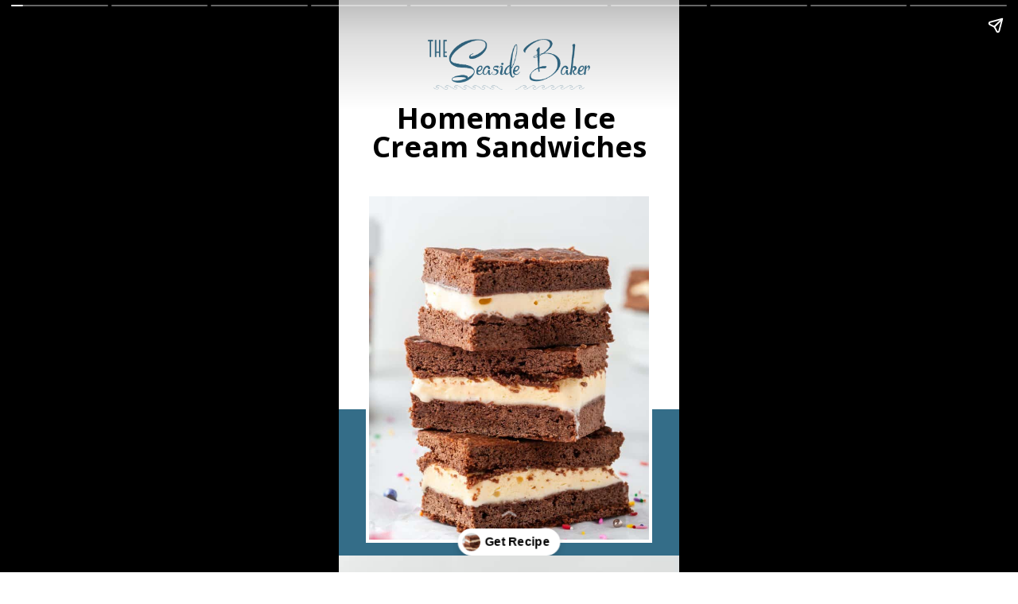

--- FILE ---
content_type: text/html; charset=utf-8
request_url: https://theseasidebaker.com/web-stories/homemade-ice-cream-sandwiches-story/
body_size: 17803
content:
<!DOCTYPE html>
<html amp="" lang="en-US" transformed="self;v=1" i-amphtml-layout=""><head><meta charset="utf-8"><meta name="viewport" content="width=device-width,minimum-scale=1"><link rel="modulepreload" href="https://cdn.ampproject.org/v0.mjs" as="script" crossorigin="anonymous"><link rel="preconnect" href="https://cdn.ampproject.org"><link rel="preload" as="script" href="https://cdn.ampproject.org/v0/amp-story-1.0.js"><style amp-runtime="" i-amphtml-version="012512221826001">html{overflow-x:hidden!important}html.i-amphtml-fie{height:100%!important;width:100%!important}html:not([amp4ads]),html:not([amp4ads]) body{height:auto!important}html:not([amp4ads]) body{margin:0!important}body{-webkit-text-size-adjust:100%;-moz-text-size-adjust:100%;-ms-text-size-adjust:100%;text-size-adjust:100%}html.i-amphtml-singledoc.i-amphtml-embedded{-ms-touch-action:pan-y pinch-zoom;touch-action:pan-y pinch-zoom}html.i-amphtml-fie>body,html.i-amphtml-singledoc>body{overflow:visible!important}html.i-amphtml-fie:not(.i-amphtml-inabox)>body,html.i-amphtml-singledoc:not(.i-amphtml-inabox)>body{position:relative!important}html.i-amphtml-ios-embed-legacy>body{overflow-x:hidden!important;overflow-y:auto!important;position:absolute!important}html.i-amphtml-ios-embed{overflow-y:auto!important;position:static}#i-amphtml-wrapper{overflow-x:hidden!important;overflow-y:auto!important;position:absolute!important;top:0!important;left:0!important;right:0!important;bottom:0!important;margin:0!important;display:block!important}html.i-amphtml-ios-embed.i-amphtml-ios-overscroll,html.i-amphtml-ios-embed.i-amphtml-ios-overscroll>#i-amphtml-wrapper{-webkit-overflow-scrolling:touch!important}#i-amphtml-wrapper>body{position:relative!important;border-top:1px solid transparent!important}#i-amphtml-wrapper+body{visibility:visible}#i-amphtml-wrapper+body .i-amphtml-lightbox-element,#i-amphtml-wrapper+body[i-amphtml-lightbox]{visibility:hidden}#i-amphtml-wrapper+body[i-amphtml-lightbox] .i-amphtml-lightbox-element{visibility:visible}#i-amphtml-wrapper.i-amphtml-scroll-disabled,.i-amphtml-scroll-disabled{overflow-x:hidden!important;overflow-y:hidden!important}amp-instagram{padding:54px 0px 0px!important;background-color:#fff}amp-iframe iframe{box-sizing:border-box!important}[amp-access][amp-access-hide]{display:none}[subscriptions-dialog],body:not(.i-amphtml-subs-ready) [subscriptions-action],body:not(.i-amphtml-subs-ready) [subscriptions-section]{display:none!important}amp-experiment,amp-live-list>[update]{display:none}amp-list[resizable-children]>.i-amphtml-loading-container.amp-hidden{display:none!important}amp-list [fetch-error],amp-list[load-more] [load-more-button],amp-list[load-more] [load-more-end],amp-list[load-more] [load-more-failed],amp-list[load-more] [load-more-loading]{display:none}amp-list[diffable] div[role=list]{display:block}amp-story-page,amp-story[standalone]{min-height:1px!important;display:block!important;height:100%!important;margin:0!important;padding:0!important;overflow:hidden!important;width:100%!important}amp-story[standalone]{background-color:#000!important;position:relative!important}amp-story-page{background-color:#757575}amp-story .amp-active>div,amp-story .i-amphtml-loader-background{display:none!important}amp-story-page:not(:first-of-type):not([distance]):not([active]){transform:translateY(1000vh)!important}amp-autocomplete{position:relative!important;display:inline-block!important}amp-autocomplete>input,amp-autocomplete>textarea{padding:0.5rem;border:1px solid rgba(0,0,0,.33)}.i-amphtml-autocomplete-results,amp-autocomplete>input,amp-autocomplete>textarea{font-size:1rem;line-height:1.5rem}[amp-fx^=fly-in]{visibility:hidden}amp-script[nodom],amp-script[sandboxed]{position:fixed!important;top:0!important;width:1px!important;height:1px!important;overflow:hidden!important;visibility:hidden}
/*# sourceURL=/css/ampdoc.css*/[hidden]{display:none!important}.i-amphtml-element{display:inline-block}.i-amphtml-blurry-placeholder{transition:opacity 0.3s cubic-bezier(0.0,0.0,0.2,1)!important;pointer-events:none}[layout=nodisplay]:not(.i-amphtml-element){display:none!important}.i-amphtml-layout-fixed,[layout=fixed][width][height]:not(.i-amphtml-layout-fixed){display:inline-block;position:relative}.i-amphtml-layout-responsive,[layout=responsive][width][height]:not(.i-amphtml-layout-responsive),[width][height][heights]:not([layout]):not(.i-amphtml-layout-responsive),[width][height][sizes]:not(img):not([layout]):not(.i-amphtml-layout-responsive){display:block;position:relative}.i-amphtml-layout-intrinsic,[layout=intrinsic][width][height]:not(.i-amphtml-layout-intrinsic){display:inline-block;position:relative;max-width:100%}.i-amphtml-layout-intrinsic .i-amphtml-sizer{max-width:100%}.i-amphtml-intrinsic-sizer{max-width:100%;display:block!important}.i-amphtml-layout-container,.i-amphtml-layout-fixed-height,[layout=container],[layout=fixed-height][height]:not(.i-amphtml-layout-fixed-height){display:block;position:relative}.i-amphtml-layout-fill,.i-amphtml-layout-fill.i-amphtml-notbuilt,[layout=fill]:not(.i-amphtml-layout-fill),body noscript>*{display:block;overflow:hidden!important;position:absolute;top:0;left:0;bottom:0;right:0}body noscript>*{position:absolute!important;width:100%;height:100%;z-index:2}body noscript{display:inline!important}.i-amphtml-layout-flex-item,[layout=flex-item]:not(.i-amphtml-layout-flex-item){display:block;position:relative;-ms-flex:1 1 auto;flex:1 1 auto}.i-amphtml-layout-fluid{position:relative}.i-amphtml-layout-size-defined{overflow:hidden!important}.i-amphtml-layout-awaiting-size{position:absolute!important;top:auto!important;bottom:auto!important}i-amphtml-sizer{display:block!important}@supports (aspect-ratio:1/1){i-amphtml-sizer.i-amphtml-disable-ar{display:none!important}}.i-amphtml-blurry-placeholder,.i-amphtml-fill-content{display:block;height:0;max-height:100%;max-width:100%;min-height:100%;min-width:100%;width:0;margin:auto}.i-amphtml-layout-size-defined .i-amphtml-fill-content{position:absolute;top:0;left:0;bottom:0;right:0}.i-amphtml-replaced-content,.i-amphtml-screen-reader{padding:0!important;border:none!important}.i-amphtml-screen-reader{position:fixed!important;top:0px!important;left:0px!important;width:4px!important;height:4px!important;opacity:0!important;overflow:hidden!important;margin:0!important;display:block!important;visibility:visible!important}.i-amphtml-screen-reader~.i-amphtml-screen-reader{left:8px!important}.i-amphtml-screen-reader~.i-amphtml-screen-reader~.i-amphtml-screen-reader{left:12px!important}.i-amphtml-screen-reader~.i-amphtml-screen-reader~.i-amphtml-screen-reader~.i-amphtml-screen-reader{left:16px!important}.i-amphtml-unresolved{position:relative;overflow:hidden!important}.i-amphtml-select-disabled{-webkit-user-select:none!important;-ms-user-select:none!important;user-select:none!important}.i-amphtml-notbuilt,[layout]:not(.i-amphtml-element),[width][height][heights]:not([layout]):not(.i-amphtml-element),[width][height][sizes]:not(img):not([layout]):not(.i-amphtml-element){position:relative;overflow:hidden!important;color:transparent!important}.i-amphtml-notbuilt:not(.i-amphtml-layout-container)>*,[layout]:not([layout=container]):not(.i-amphtml-element)>*,[width][height][heights]:not([layout]):not(.i-amphtml-element)>*,[width][height][sizes]:not([layout]):not(.i-amphtml-element)>*{display:none}amp-img:not(.i-amphtml-element)[i-amphtml-ssr]>img.i-amphtml-fill-content{display:block}.i-amphtml-notbuilt:not(.i-amphtml-layout-container),[layout]:not([layout=container]):not(.i-amphtml-element),[width][height][heights]:not([layout]):not(.i-amphtml-element),[width][height][sizes]:not(img):not([layout]):not(.i-amphtml-element){color:transparent!important;line-height:0!important}.i-amphtml-ghost{visibility:hidden!important}.i-amphtml-element>[placeholder],[layout]:not(.i-amphtml-element)>[placeholder],[width][height][heights]:not([layout]):not(.i-amphtml-element)>[placeholder],[width][height][sizes]:not([layout]):not(.i-amphtml-element)>[placeholder]{display:block;line-height:normal}.i-amphtml-element>[placeholder].amp-hidden,.i-amphtml-element>[placeholder].hidden{visibility:hidden}.i-amphtml-element:not(.amp-notsupported)>[fallback],.i-amphtml-layout-container>[placeholder].amp-hidden,.i-amphtml-layout-container>[placeholder].hidden{display:none}.i-amphtml-layout-size-defined>[fallback],.i-amphtml-layout-size-defined>[placeholder]{position:absolute!important;top:0!important;left:0!important;right:0!important;bottom:0!important;z-index:1}amp-img[i-amphtml-ssr]:not(.i-amphtml-element)>[placeholder]{z-index:auto}.i-amphtml-notbuilt>[placeholder]{display:block!important}.i-amphtml-hidden-by-media-query{display:none!important}.i-amphtml-element-error{background:red!important;color:#fff!important;position:relative!important}.i-amphtml-element-error:before{content:attr(error-message)}i-amp-scroll-container,i-amphtml-scroll-container{position:absolute;top:0;left:0;right:0;bottom:0;display:block}i-amp-scroll-container.amp-active,i-amphtml-scroll-container.amp-active{overflow:auto;-webkit-overflow-scrolling:touch}.i-amphtml-loading-container{display:block!important;pointer-events:none;z-index:1}.i-amphtml-notbuilt>.i-amphtml-loading-container{display:block!important}.i-amphtml-loading-container.amp-hidden{visibility:hidden}.i-amphtml-element>[overflow]{cursor:pointer;position:relative;z-index:2;visibility:hidden;display:initial;line-height:normal}.i-amphtml-layout-size-defined>[overflow]{position:absolute}.i-amphtml-element>[overflow].amp-visible{visibility:visible}template{display:none!important}.amp-border-box,.amp-border-box *,.amp-border-box :after,.amp-border-box :before{box-sizing:border-box}amp-pixel{display:none!important}amp-analytics,amp-auto-ads,amp-story-auto-ads{position:fixed!important;top:0!important;width:1px!important;height:1px!important;overflow:hidden!important;visibility:hidden}amp-story{visibility:hidden!important}html.i-amphtml-fie>amp-analytics{position:initial!important}[visible-when-invalid]:not(.visible),form [submit-error],form [submit-success],form [submitting]{display:none}amp-accordion{display:block!important}@media (min-width:1px){:where(amp-accordion>section)>:first-child{margin:0;background-color:#efefef;padding-right:20px;border:1px solid #dfdfdf}:where(amp-accordion>section)>:last-child{margin:0}}amp-accordion>section{float:none!important}amp-accordion>section>*{float:none!important;display:block!important;overflow:hidden!important;position:relative!important}amp-accordion,amp-accordion>section{margin:0}amp-accordion:not(.i-amphtml-built)>section>:last-child{display:none!important}amp-accordion:not(.i-amphtml-built)>section[expanded]>:last-child{display:block!important}
/*# sourceURL=/css/ampshared.css*/</style><meta name="amp-story-generator-name" content="Web Stories for WordPress"><meta name="amp-story-generator-version" content="1.42.0"><meta name="robots" content="index, follow, max-image-preview:large, max-snippet:-1, max-video-preview:-1"><meta name="description" content="These Homemade Ice Cream Sandwiches consist of chocolate cookies for a delectable top and base, and a vanilla ice cream gracing the middle."><meta property="og:locale" content="en_US"><meta property="og:type" content="article"><meta property="og:title" content="Homemade Ice Cream Sandwiches Story - The Seaside Baker"><meta property="og:description" content="These Homemade Ice Cream Sandwiches consist of chocolate cookies for a delectable top and base, and a vanilla ice cream gracing the middle."><meta property="og:url" content="https://theseasidebaker.com/web-stories/homemade-ice-cream-sandwiches-story/"><meta property="og:site_name" content="The Seaside Baker"><meta property="article:publisher" content="https://www.facebook.com/theseaidebaker"><meta property="og:image" content="https://theseasidebaker.com/wp-content/uploads/2020/08/cropped-HR-ice-cream-sandwiches-8716-scaled-1.jpg"><meta property="og:image:width" content="640"><meta property="og:image:height" content="853"><meta property="og:image:type" content="image/jpeg"><meta name="twitter:card" content="summary_large_image"><meta name="twitter:site" content="@theseasidebaker"><meta name="twitter:label1" content="Est. reading time"><meta name="twitter:data1" content="1 minute"><meta property="og:locale" content="en_US"><meta property="og:type" content="article"><meta property="og:title" content="Homemade Ice Cream Sandwiches Story"><meta property="og:description" content="These Homemade Ice Cream Sandwiches consist of chocolate cookies for a delectable top and base, and a vanilla ice cream gracing the middle."><meta property="og:url" content="https://theseasidebaker.com/web-stories/homemade-ice-cream-sandwiches-story/"><meta property="og:site_name" content="The Seaside Baker"><meta property="og:updated_time" content="2022-03-06T01:10:29+00:00"><meta property="article:published_time" content="2022-03-17T08:00:00+00:00"><meta property="article:modified_time" content="2022-03-06T01:10:29+00:00"><meta name="twitter:card" content="summary_large_image"><meta name="twitter:title" content="Homemade Ice Cream Sandwiches Story"><meta name="twitter:description" content="These Homemade Ice Cream Sandwiches consist of chocolate cookies for a delectable top and base, and a vanilla ice cream gracing the middle."><meta class="flipboard-article" content="These Homemade Ice Cream Sandwiches consist of chocolate cookies for a delectable top and base, and a vanilla ice cream gracing the middle."><meta property="og:image" content="https://theseasidebaker.com/wp-content/uploads/2020/08/cropped-HR-ice-cream-sandwiches-8716-scaled-1.jpg"><meta name="twitter:image" content="https://theseasidebaker.com/wp-content/uploads/2020/08/cropped-HR-ice-cream-sandwiches-8716-scaled-1.jpg"><meta property="og:image:width" content="640"><meta property="og:image:height" content="853"><link rel="preconnect" href="https://fonts.gstatic.com" crossorigin=""><link rel="dns-prefetch" href="https://fonts.gstatic.com"><link rel="preconnect" href="https://fonts.gstatic.com/" crossorigin=""><script async="" src="https://cdn.ampproject.org/v0.mjs" type="module" crossorigin="anonymous"></script><script async nomodule src="https://cdn.ampproject.org/v0.js" crossorigin="anonymous"></script><script async="" src="https://cdn.ampproject.org/v0/amp-story-1.0.mjs" custom-element="amp-story" type="module" crossorigin="anonymous"></script><script async nomodule src="https://cdn.ampproject.org/v0/amp-story-1.0.js" crossorigin="anonymous" custom-element="amp-story"></script><link href="https://fonts.googleapis.com/css2?display=swap&amp;family=Open+Sans%3Awght%40400%3B700" rel="stylesheet"><style amp-custom="">amp-story-page{background-color:#131516}amp-story-grid-layer{overflow:visible}@media (max-aspect-ratio: 9 / 16){@media (min-aspect-ratio: 320 / 678){amp-story-grid-layer.grid-layer{margin-top:calc(( 100% / .5625 - 100% / .66666666666667 ) / 2)}}}@media not all and (min-resolution:.001dpcm){@media{p.text-wrapper > span{font-size:calc(100% - .5px)}}}.page-fullbleed-area{position:absolute;overflow:hidden;width:100%;left:0;height:calc(1.1851851851852 * 100%);top:calc(( 1 - 1.1851851851852 ) * 100% / 2)}.page-safe-area{overflow:visible;position:absolute;top:0;bottom:0;left:0;right:0;width:100%;height:calc(.84375 * 100%);margin:auto 0}.mask{position:absolute;overflow:hidden}.fill{position:absolute;top:0;left:0;right:0;bottom:0;margin:0}@media (prefers-reduced-motion: no-preference){.animation-wrapper{opacity:var(--initial-opacity);transform:var(--initial-transform)}}._c84718f{background-color:#fff}._6120891{position:absolute;pointer-events:none;left:0;top:-9.25926%;width:100%;height:118.51852%;opacity:1}._89d52dd{pointer-events:initial;width:100%;height:100%;display:block;position:absolute;top:0;left:0;z-index:0}._dc67a5c{will-change:transform}._a727b89{position:absolute;pointer-events:none;left:-1.21359%;top:74.11003%;width:102.42718%;height:36.56958%;opacity:1}._d388266{background-color:#346d88;will-change:transform}._ac5d1c2{position:absolute;pointer-events:none;left:calc(8.98058% - 4px);top:calc(32.36246% - 4px);width:calc(82.03883% + 8px);height:calc(67.31392% + 8px);opacity:1}._30fb189{top:0;left:0;right:0;bottom:0;width:100%;height:100%;position:absolute;border-width:4px 4px 4px 4px;border-color:rgba(255,255,255,1);border-style:solid;pointer-events:initial;display:block;z-index:0}._552479d{position:absolute;width:100%;height:122.34894%;left:0%;top:-11.17447%}._7d2f419{position:absolute;pointer-events:none;left:8.98058%;top:13.1068%;width:82.28155%;height:13.43042%;opacity:1}._75da10d{width:100%;height:100%;display:block;position:absolute;top:0;left:0;--initial-opacity:0;--initial-transform:none}._53159f3{width:100%;height:100%;display:block;position:absolute;top:0;left:0;--initial-opacity:1;--initial-transform:translate3d(-110.91445%,0px,0)}._254c3af{width:100%;height:100%;display:block;position:absolute;top:0;left:0}._00821bb{white-space:pre-wrap;overflow-wrap:break-word;word-break:break-word;margin:1.8677838080752% 0;font-family:"Open Sans",sans-serif;font-size:.566343em;line-height:1;text-align:center;padding:0;color:#000}._47e5cc9{font-weight:700}._6ee2f35{position:absolute;pointer-events:none;left:25.97087%;top:1.61812%;width:48.05825%;height:9.87055%;opacity:1}._f804b73{position:absolute;width:100.08717%;height:100%;left:-.04358%;top:0%}._c78b8a6{position:absolute;pointer-events:none;left:-.36408%;top:-10.5178%;width:100.72816%;height:66.50485%;opacity:1}._e15c454{position:absolute;width:149.11338%;height:100%;left:-24.55669%;top:0%}._dc0427f{position:absolute;pointer-events:none;left:7.52427%;top:67.79935%;width:84.95146%;height:21.19741%;opacity:1}._51729d2{white-space:pre-wrap;overflow-wrap:break-word;word-break:break-word;margin:.17661830357143% 0;font-family:"Open Sans",sans-serif;font-size:.323625em;line-height:1.3;text-align:center;padding:0;color:#000}._668e0a1{font-weight:400}._53dc5ef{position:absolute;pointer-events:none;left:-1.33495%;top:92.55663%;width:102.6699%;height:17.1521%;opacity:1}._f430fd8{position:absolute;pointer-events:none;left:22.81553%;top:58.73786%;width:8.49515%;height:5.33981%;opacity:1}._a1d133f{width:100%;height:100%;display:block;position:absolute;top:0;left:0;--initial-opacity:1;--initial-transform:none}._27eb698{width:100%;height:100%;display:block;position:absolute;top:0;left:0;--initial-opacity:1;--initial-transform:scale(3)}._25e2b42{pointer-events:initial;width:100%;height:100%;display:block;position:absolute;top:0;left:0;z-index:0;clip-path:url("#el-8f5ab470-4d8e-46c7-a05d-5f872ddd44d6");-webkit-clip-path:url("#el-8f5ab470-4d8e-46c7-a05d-5f872ddd44d6")}._a87a46b{background-color:#ff9500;will-change:transform}._e90f99a{position:absolute;pointer-events:none;left:34.46602%;top:58.73786%;width:8.49515%;height:5.33981%;opacity:1}._7b42b5e{pointer-events:initial;width:100%;height:100%;display:block;position:absolute;top:0;left:0;z-index:0;clip-path:url("#el-aa0cbf28-8825-4c9f-8d0c-13d2ca304902");-webkit-clip-path:url("#el-aa0cbf28-8825-4c9f-8d0c-13d2ca304902")}._c6eee8b{position:absolute;pointer-events:none;left:45.87379%;top:58.73786%;width:8.49515%;height:5.33981%;opacity:1}._b419843{pointer-events:initial;width:100%;height:100%;display:block;position:absolute;top:0;left:0;z-index:0;clip-path:url("#el-bb96d9b2-0a6e-436f-a61e-bd98a23e784b");-webkit-clip-path:url("#el-bb96d9b2-0a6e-436f-a61e-bd98a23e784b")}._f04a84f{position:absolute;pointer-events:none;left:57.52427%;top:58.73786%;width:8.49515%;height:5.33981%;opacity:1}._1223657{pointer-events:initial;width:100%;height:100%;display:block;position:absolute;top:0;left:0;z-index:0;clip-path:url("#el-917d1945-cdae-4bd2-b2c3-4456c29973a3");-webkit-clip-path:url("#el-917d1945-cdae-4bd2-b2c3-4456c29973a3")}._2ffba16{position:absolute;pointer-events:none;left:68.93204%;top:58.73786%;width:8.49515%;height:5.33981%;opacity:1}._b109273{pointer-events:initial;width:100%;height:100%;display:block;position:absolute;top:0;left:0;z-index:0;clip-path:url("#el-136f0c5a-3e35-414c-8c7f-f900987bdebd");-webkit-clip-path:url("#el-136f0c5a-3e35-414c-8c7f-f900987bdebd")}._674057d{background-color:#dedad7}._b81e240{position:absolute;width:118.0594%;height:100%;left:-9.0297%;top:0%}._14fa690{position:absolute;pointer-events:none;left:8.37379%;top:17.47573%;width:83.00971%;height:72.97735%;opacity:1}._a4bc00d{pointer-events:initial;width:100%;height:100%;display:block;position:absolute;top:0;left:0;z-index:0;border-radius:5.8479532163743% 5.8479532163743% 5.8479532163743% 5.8479532163743%/4.4345898004435% 4.4345898004435% 4.4345898004435% 4.4345898004435%}._6f07e07{background-color:rgba(255,255,255,.85);will-change:transform}._8d0eae3{position:absolute;pointer-events:none;left:16.01942%;top:20.06472%;width:67.96117%;height:6.79612%;opacity:1}._ca5e2aa{white-space:pre-wrap;overflow-wrap:break-word;word-break:break-word;margin:1.402587890625% 0;font-family:"Open Sans",sans-serif;font-size:.485437em;line-height:1.1;text-align:center;padding:0;color:#000}._e916756{font-weight:700;color:#346d88;text-transform:uppercase}._da9d951{position:absolute;pointer-events:none;left:23.78641%;top:28.31715%;width:61.65049%;height:4.85437%;opacity:1}._25129ca{width:100%;height:100%;display:block;position:absolute;top:0;left:0;--initial-opacity:1;--initial-transform:translate3d(-138.58268%,0px,0)}._32eb1ef{width:100%;height:100%;display:block;position:absolute;top:0;left:0;--initial-opacity:1;--initial-transform:scale(.15)}._9efba17{white-space:pre-wrap;overflow-wrap:break-word;word-break:break-word;margin:-3.0318580831693% 0;font-family:"Open Sans",sans-serif;font-size:.355987em;line-height:2.0619;text-align:left;padding:0;color:#000}._c24c662{position:absolute;pointer-events:none;left:15.7767%;top:33.81877%;width:5.58252%;height:4.36893%;opacity:1}._a7a8a9c{white-space:pre-wrap;overflow-wrap:break-word;word-break:break-word;margin:-28.916496263587% 0;font-family:"Open Sans",sans-serif;font-size:.307443em;line-height:2.0619;text-align:left;padding:0;color:#000}._e6aeb2f{position:absolute;pointer-events:none;left:24.02913%;top:33.17152%;width:61.40777%;height:4.85437%;opacity:1}._3d5acd1{width:100%;height:100%;display:block;position:absolute;top:0;left:0;--initial-opacity:1;--initial-transform:translate3d(-139.13044%,0px,0)}._e88c4db{white-space:pre-wrap;overflow-wrap:break-word;word-break:break-word;margin:-3.0438417119565% 0;font-family:"Open Sans",sans-serif;font-size:.355987em;line-height:2.0619;text-align:left;padding:0;color:#000}._e98e573{position:absolute;pointer-events:none;left:24.02913%;top:48.38188%;width:61.40777%;height:4.85437%;opacity:1}._43ded77{position:absolute;pointer-events:none;left:24.02913%;top:43.20388%;width:61.40777%;height:4.85437%;opacity:1}._485f2cd{position:absolute;pointer-events:none;left:24.02913%;top:58.25243%;width:61.40777%;height:4.85437%;opacity:1}._5cf1bb0{position:absolute;pointer-events:none;left:24.02913%;top:53.39806%;width:61.40777%;height:4.85437%;opacity:1}._499bfe3{position:absolute;pointer-events:none;left:15.7767%;top:43.68932%;width:5.58252%;height:4.36893%;opacity:1}._e253bc8{position:absolute;pointer-events:none;left:15.7767%;top:53.55987%;width:5.58252%;height:4.36893%;opacity:1}._185a0af{position:absolute;pointer-events:none;left:15.7767%;top:48.7055%;width:5.58252%;height:4.36893%;opacity:1}._d44a06d{position:absolute;pointer-events:none;left:15.7767%;top:58.57605%;width:5.58252%;height:4.36893%;opacity:1}._0274f5d{position:absolute;pointer-events:none;left:15.7767%;top:63.59223%;width:5.58252%;height:4.36893%;opacity:1}._c249b68{position:absolute;pointer-events:none;left:2.91262%;top:17.79935%;width:28.64078%;height:5.17799%;transform:rotate(336deg);opacity:1}._6ef2dea{position:absolute;pointer-events:none;left:15.7767%;top:68.4466%;width:5.58252%;height:4.36893%;opacity:1}._65a15d8{position:absolute;pointer-events:none;left:15.7767%;top:73.30097%;width:5.58252%;height:4.36893%;opacity:1}._8c5cac9{position:absolute;pointer-events:none;left:24.02913%;top:68.12298%;width:61.40777%;height:4.85437%;opacity:1}._c5e13a2{position:absolute;pointer-events:none;left:24.02913%;top:72.97735%;width:61.40777%;height:4.85437%;opacity:1}._5e98fb2{position:absolute;pointer-events:none;left:15.7767%;top:78.15534%;width:5.58252%;height:4.36893%;opacity:1}._bc3e43a{position:absolute;pointer-events:none;left:24.02913%;top:77.83172%;width:61.40777%;height:9.87055%;opacity:1}._2b3c64f{white-space:pre-wrap;overflow-wrap:break-word;word-break:break-word;margin:-.166015625% 0;font-family:"Open Sans",sans-serif;font-size:.355987em;line-height:1.4;text-align:left;padding:0;color:#000}._ceabd23{position:absolute;pointer-events:none;left:15.7767%;top:28.9644%;width:5.58252%;height:4.36893%;opacity:1}._efd5d9a{position:absolute;pointer-events:none;left:24.02913%;top:38.02589%;width:61.40777%;height:4.85437%;opacity:1}._7811b3f{position:absolute;pointer-events:none;left:15.7767%;top:38.67314%;width:5.58252%;height:4.36893%;opacity:1}._d333db8{position:absolute;pointer-events:none;left:23.78641%;top:63.1068%;width:61.40777%;height:4.85437%;opacity:1}._fa357da{width:100%;height:100%;display:block;position:absolute;top:0;left:0;--initial-opacity:1;--initial-transform:translate3d(-138.73518%,0px,0)}._7b78718{position:absolute;pointer-events:none;left:-1.21359%;top:-9.38511%;width:102.42718%;height:35.43689%;opacity:1}._e9a401f{width:100%;height:100%;display:block;position:absolute;top:0;left:0;--initial-opacity:1;--initial-transform:translate3d(0px,-99.64486%,0)}._03c48f8{position:absolute;pointer-events:none;left:calc(11.65049% - 5px);top:calc(1.45631% - 5px);width:calc(76.69903% + 10px);height:calc(55.66343% + 10px);opacity:1}._12fffef{top:0;left:0;right:0;bottom:0;width:100%;height:100%;position:absolute;border-width:5px 5px 5px 5px;border-color:rgba(255,255,255,1);border-style:solid;pointer-events:initial;display:block;z-index:0}._15d313d{position:absolute;width:100%;height:138.32655%;left:0%;top:-19.16328%}._54264d6{position:absolute;pointer-events:none;left:11.8932%;top:67.96117%;width:77.42718%;height:14.07767%;opacity:1}._0466200{white-space:pre-wrap;overflow-wrap:break-word;word-break:break-word;margin:-.43317740987461% 0;font-family:"Open Sans",sans-serif;font-size:.323625em;line-height:1.5;text-align:center;padding:0;color:#000}._7865860{position:absolute;pointer-events:none;left:8.49515%;top:48.86731%;width:16.99029%;height:11.32686%;opacity:1}._8eea3e3{pointer-events:initial;width:100%;height:100%;display:block;position:absolute;top:0;left:0;z-index:0;clip-path:url("#el-f1796a5d-5cc1-4d4a-b601-54d53b14149a");-webkit-clip-path:url("#el-f1796a5d-5cc1-4d4a-b601-54d53b14149a")}._c27b9ee{background-color:rgba(0,0,0,.15);will-change:transform}._caaadfc{position:absolute;pointer-events:none;left:7.28155%;top:49.67638%;width:16.99029%;height:11.32686%;opacity:1}._2a729e0{pointer-events:initial;width:100%;height:100%;display:block;position:absolute;top:0;left:0;z-index:0;clip-path:url("#el-b53b3240-d398-47df-a69a-73f8b0a0e76e");-webkit-clip-path:url("#el-b53b3240-d398-47df-a69a-73f8b0a0e76e")}._864371e{position:absolute;pointer-events:none;left:12.37864%;top:50.88997%;width:6.79612%;height:8.89968%;opacity:1}._df3c7ea{width:100%;height:100%;display:block;position:absolute;top:0;left:0;--initial-opacity:0;--initial-transform:rotate(-540deg) scale(.1)}._da5e03c{white-space:pre-wrap;overflow-wrap:break-word;word-break:break-word;margin:25.844029017857% 0;font-family:"Open Sans",sans-serif;font-size:.647249em;line-height:1;text-align:center;padding:0;color:#000}._14af73e{font-weight:700;color:#fff}._e5b14dc{position:absolute;pointer-events:none;left:calc(11.65049% - 5px);top:calc(1.61812% - 5px);width:calc(76.69903% + 10px);height:calc(55.66343% + 10px);opacity:1}._0bf7050{position:absolute;pointer-events:none;left:13.34951%;top:67.1521%;width:73.54369%;height:14.07767%;opacity:1}._ffd0bfa{white-space:pre-wrap;overflow-wrap:break-word;word-break:break-word;margin:-.45605146452145% 0;font-family:"Open Sans",sans-serif;font-size:.323625em;line-height:1.5;text-align:center;padding:0;color:#000}._520aeef{pointer-events:initial;width:100%;height:100%;display:block;position:absolute;top:0;left:0;z-index:0;clip-path:url("#el-7c0fa9eb-72c7-40ce-b38e-b214b33b6e8c");-webkit-clip-path:url("#el-7c0fa9eb-72c7-40ce-b38e-b214b33b6e8c")}._74cacdb{pointer-events:initial;width:100%;height:100%;display:block;position:absolute;top:0;left:0;z-index:0;clip-path:url("#el-7b11ce80-e45a-4f4e-bc5e-96a775d46c0a");-webkit-clip-path:url("#el-7b11ce80-e45a-4f4e-bc5e-96a775d46c0a")}._3cc110d{position:absolute;pointer-events:none;left:12.37864%;top:50.32362%;width:6.79612%;height:10.03236%;opacity:1}._c7ed37d{white-space:pre-wrap;overflow-wrap:break-word;word-break:break-word;margin:29.074532645089% 0;font-family:"Open Sans",sans-serif;font-size:.728155em;line-height:1;text-align:center;padding:0;color:#000}._7cc0dd6{position:absolute;width:126%;height:174.29146%;left:-22.83105%;top:-2.49516%}._db1ed83{pointer-events:initial;width:100%;height:100%;display:block;position:absolute;top:0;left:0;z-index:0;clip-path:url("#el-c82fe385-16fe-4f47-be48-34a9addb367f");-webkit-clip-path:url("#el-c82fe385-16fe-4f47-be48-34a9addb367f")}._5a9f157{pointer-events:initial;width:100%;height:100%;display:block;position:absolute;top:0;left:0;z-index:0;clip-path:url("#el-78f597c5-b8f3-497e-9f8e-0bb7f475217c");-webkit-clip-path:url("#el-78f597c5-b8f3-497e-9f8e-0bb7f475217c")}._0acdc65{position:absolute;pointer-events:none;left:13.34951%;top:63.91586%;width:73.54369%;height:28.64078%;opacity:1}._74ac55a{pointer-events:initial;width:100%;height:100%;display:block;position:absolute;top:0;left:0;z-index:0;clip-path:url("#el-98103fe9-f8fb-423b-bb1d-044d7a0c9efa");-webkit-clip-path:url("#el-98103fe9-f8fb-423b-bb1d-044d7a0c9efa")}._d37881b{pointer-events:initial;width:100%;height:100%;display:block;position:absolute;top:0;left:0;z-index:0;clip-path:url("#el-73d6c1fb-521d-4e4c-871b-83a4a3f9d27a");-webkit-clip-path:url("#el-73d6c1fb-521d-4e4c-871b-83a4a3f9d27a")}._adefa90{position:absolute;width:100%;height:138.32655%;left:0%;top:-6.6875%}._1371e2d{position:absolute;pointer-events:none;left:13.34951%;top:68.77023%;width:73.54369%;height:14.07767%;opacity:1}._c9ece98{pointer-events:initial;width:100%;height:100%;display:block;position:absolute;top:0;left:0;z-index:0;clip-path:url("#el-26f2135b-5724-4d18-be8a-9921cd6f3bb9");-webkit-clip-path:url("#el-26f2135b-5724-4d18-be8a-9921cd6f3bb9")}._f78edcb{pointer-events:initial;width:100%;height:100%;display:block;position:absolute;top:0;left:0;z-index:0;clip-path:url("#el-28b6f851-b290-4d58-9ac1-5a75a8967241");-webkit-clip-path:url("#el-28b6f851-b290-4d58-9ac1-5a75a8967241")}._b59ec63{position:absolute;pointer-events:none;left:0;top:50.08091%;width:100%;height:60.5178%;opacity:1}._4cce58c{width:100%;height:100%;display:block;position:absolute;top:0;left:0;--initial-opacity:1;--initial-transform:translate3d(0px,97.78668%,0)}._4a736b5{position:absolute;pointer-events:none;left:12.86408%;top:3.55987%;width:74.27184%;height:25.56634%;opacity:1}._c6c87de{width:100%;height:100%;display:block;position:absolute;top:0;left:0;--initial-opacity:1;--initial-transform:translate3d(0px,-150.14065%,0)}._e162610{white-space:pre-wrap;overflow-wrap:break-word;word-break:break-word;margin:.84609885620915% 0;font-family:"Open Sans",sans-serif;font-size:.517799em;line-height:1.2;text-align:center;padding:0;color:#000}._d772584{position:absolute;pointer-events:none;left:calc(12.25728% - 5px);top:calc(31.87702% - 5px);width:calc(75.97087% + 10px);height:calc(64.40129% + 10px);opacity:1}._2e4d8ca{width:100%;height:100%;display:block;position:absolute;top:0;left:0;--initial-opacity:1;--initial-transform:scale(.33333333333333)}._b4045df{position:absolute;width:100%;height:118.42358%;left:0%;top:-9.21179%}._cd55495{position:absolute;pointer-events:none;left:7.03883%;top:18.28479%;width:35.19417%;height:17.79935%;opacity:1}._ed4d2a9{width:100%;height:100%;display:block;position:absolute;top:0;left:0;--initial-opacity:1;--initial-transform:translate3d(-119.99999%,0px,0)}._45a0b03{position:absolute;width:100%;height:197.72728%;left:0%;top:-74.87374%}._6215a8c{position:absolute;pointer-events:none;left:7.03883%;top:35.27508%;width:35.19417%;height:.97087%;opacity:1}._f9392dc{position:absolute;pointer-events:none;left:44.17476%;top:18.60841%;width:46.84466%;height:8.41424%;opacity:1}._748430b{pointer-events:initial;width:100%;height:100%;display:block;position:absolute;top:0;left:0;z-index:0;border-radius:1.0362694300518% 1.0362694300518% 1.0362694300518% 1.0362694300518%/3.8461538461538% 3.8461538461538% 3.8461538461538% 3.8461538461538%}._705ba40{white-space:pre-wrap;overflow-wrap:break-word;word-break:break-word;margin:2.0621660459845% 0;font-family:"Open Sans",sans-serif;font-size:.355987em;line-height:1;text-align:left;padding:0;color:#000}._1afcfcd{position:absolute;pointer-events:none;left:44.17476%;top:36.08414%;width:48.78641%;height:.16181%;opacity:1}._495cb7d{width:100%;height:100%;display:block;position:absolute;top:0;left:0;--initial-opacity:1;--initial-transform:translate3d(-190.54727%,0px,0)}._ce4f04e{background-color:#514f4d;will-change:transform}._086042d{position:absolute;pointer-events:none;left:6.79612%;top:39.80583%;width:35.19417%;height:17.79935%;opacity:1}._e72a231{width:100%;height:100%;display:block;position:absolute;top:0;left:0;--initial-opacity:1;--initial-transform:translate3d(-119.31036%,0px,0)}._3c61d7f{position:absolute;width:113.73757%;height:100%;left:-6.86878%;top:0%}._b9e93cb{position:absolute;pointer-events:none;left:7.03883%;top:56.6343%;width:35.19417%;height:.97087%;opacity:1}._ab0a63a{position:absolute;pointer-events:none;left:44.17476%;top:41.74757%;width:43.93204%;height:15.53398%;opacity:1}._23e1bf5{pointer-events:initial;width:100%;height:100%;display:block;position:absolute;top:0;left:0;z-index:0;border-radius:1.1049723756906% 1.1049723756906% 1.1049723756906% 1.1049723756906%/2.0833333333333% 2.0833333333333% 2.0833333333333% 2.0833333333333%}._cc3ee94{white-space:pre-wrap;overflow-wrap:break-word;word-break:break-word;margin:2.1988842368785% 0;font-family:"Open Sans",sans-serif;font-size:.355987em;line-height:1;text-align:left;padding:0;color:#000}._72d2f47{position:absolute;pointer-events:none;left:44.17476%;top:57.44337%;width:48.78641%;height:.16181%;opacity:1}._68b82f3{position:absolute;pointer-events:none;left:7.03883%;top:61.16505%;width:35.19417%;height:17.79935%;opacity:1}._e55b539{position:absolute;width:100%;height:197.72728%;left:0%;top:-48.86364%}._e29ad86{position:absolute;pointer-events:none;left:7.03883%;top:78.15534%;width:35.19417%;height:.97087%;opacity:1}._1d423f4{position:absolute;pointer-events:none;left:44.17476%;top:63.1068%;width:48.78641%;height:15.37217%;opacity:1}._e359486{pointer-events:initial;width:100%;height:100%;display:block;position:absolute;top:0;left:0;z-index:0;border-radius:.99502487562189% .99502487562189% .99502487562189% .99502487562189%/2.1052631578947% 2.1052631578947% 2.1052631578947% 2.1052631578947%}._63805c0{white-space:pre-wrap;overflow-wrap:break-word;word-break:break-word;margin:1.9800897854478% 0;font-family:"Open Sans",sans-serif;font-size:.355987em;line-height:1;text-align:left;padding:0;color:#000}._28fe010{position:absolute;pointer-events:none;left:44.17476%;top:78.64078%;width:48.78641%;height:.16181%;opacity:1}._e58c836{position:absolute;pointer-events:none;left:9.2233%;top:4.53074%;width:81.5534%;height:8.41424%;opacity:1}._49f05de{pointer-events:initial;width:100%;height:100%;display:block;position:absolute;top:0;left:0;z-index:0;border-radius:.5952380952381% .5952380952381% .5952380952381% .5952380952381%/3.8461538461538% 3.8461538461538% 3.8461538461538% 3.8461538461538%}._892f3cd{white-space:pre-wrap;overflow-wrap:break-word;word-break:break-word;margin:2.0459856305804% 0;font-family:"Open Sans",sans-serif;font-size:.614887em;line-height:1;text-align:center;padding:0;color:#000}._036fddb{position:absolute;pointer-events:none;left:9.70874%;top:92.23301%;width:81.5534%;height:8.89968%;opacity:1}._013d167{pointer-events:initial;width:100%;height:100%;display:block;position:absolute;top:0;left:0;z-index:0;border-radius:.5952380952381% .5952380952381% .5952380952381% .5952380952381%/3.6363636363636% 3.6363636363636% 3.6363636363636% 3.6363636363636%}._55a925c{white-space:pre-wrap;overflow-wrap:break-word;word-break:break-word;margin:0;font-family:"Open Sans",sans-serif;font-size:.436893em;line-height:calc(1.5em + .66666666666667em);text-align:center;padding:0;color:#000;background-color:#346d88;background:none}._25f0aa6{display:block;position:relative;left:0;top:0;margin:-.55520193917411% 0;-webkit-box-decoration-break:clone;box-decoration-break:clone}._f88634a{background-color:#346d88;-webkit-box-decoration-break:clone;box-decoration-break:clone;position:relative;padding:2.6785714285714% 3.8690476190476%;text-align:center;border-radius:2px 2px 2px 2px;color:transparent}._5495739{white-space:pre-wrap;overflow-wrap:break-word;word-break:break-word;margin:0;font-family:"Open Sans",sans-serif;font-size:.436893em;line-height:calc(1.5em + .66666666666667em);text-align:center;padding:0;color:#000;background-color:#346d88;background:none;position:absolute;top:0;left:0;right:0}._7fc1cb1{background-color:#346d88;-webkit-box-decoration-break:clone;box-decoration-break:clone;position:relative;padding:2.6785714285714% 3.8690476190476%;text-align:center;border-radius:2px 2px 2px 2px;background:none}._1b52490{position:absolute;pointer-events:none;left:10.92233%;top:85.59871%;width:77.6699%;height:5.01618%;opacity:1}._9e7816c{pointer-events:initial;width:100%;height:100%;display:block;position:absolute;top:0;left:0;z-index:0;border-radius:.625% .625% .625% .625%/6.4516129032258% 6.4516129032258% 6.4516129032258% 6.4516129032258%}._d37e43e{white-space:pre-wrap;overflow-wrap:break-word;word-break:break-word;margin:.58152770996094% 0;font-family:"Open Sans",sans-serif;font-size:.372168em;line-height:1.2;text-align:center;padding:0;color:#000}

/*# sourceURL=amp-custom.css */</style><link rel="alternate" type="application/rss+xml" title="The Seaside Baker » Feed" href="https://theseasidebaker.com/feed/"><link rel="alternate" type="application/rss+xml" title="The Seaside Baker » Comments Feed" href="https://theseasidebaker.com/comments/feed/"><link rel="alternate" type="application/rss+xml" title="The Seaside Baker » Stories Feed" href="https://theseasidebaker.com/web-stories/feed/"><title>Homemade Ice Cream Sandwiches Story - The Seaside Baker</title><link rel="canonical" href="https://theseasidebaker.com/web-stories/homemade-ice-cream-sandwiches-story/"><script type="application/ld+json" class="yoast-schema-graph">{"@context":"https://schema.org","@graph":[{"@type":"Article","@id":"https://theseasidebaker.com/web-stories/homemade-ice-cream-sandwiches-story/#article","isPartOf":{"@id":"https://theseasidebaker.com/web-stories/homemade-ice-cream-sandwiches-story/"},"author":{"name":"bennrobin","@id":"https://theseasidebaker.com/#/schema/person/fbbca3ac231b4ad927545f045bbc14c5"},"headline":"Homemade Ice Cream Sandwiches Story","datePublished":"2022-03-17T15:00:00+00:00","mainEntityOfPage":{"@id":"https://theseasidebaker.com/web-stories/homemade-ice-cream-sandwiches-story/"},"wordCount":206,"publisher":{"@id":"https://theseasidebaker.com/#organization"},"image":{"@id":"https://theseasidebaker.com/web-stories/homemade-ice-cream-sandwiches-story/#primaryimage"},"thumbnailUrl":"https://theseasidebaker.com/wp-content/uploads/2020/08/cropped-HR-ice-cream-sandwiches-8716-scaled-1.jpg","inLanguage":"en-US"},{"@type":"WebPage","@id":"https://theseasidebaker.com/web-stories/homemade-ice-cream-sandwiches-story/","url":"https://theseasidebaker.com/web-stories/homemade-ice-cream-sandwiches-story/","name":"Homemade Ice Cream Sandwiches Story - The Seaside Baker","isPartOf":{"@id":"https://theseasidebaker.com/#website"},"primaryImageOfPage":{"@id":"https://theseasidebaker.com/web-stories/homemade-ice-cream-sandwiches-story/#primaryimage"},"image":{"@id":"https://theseasidebaker.com/web-stories/homemade-ice-cream-sandwiches-story/#primaryimage"},"thumbnailUrl":"https://theseasidebaker.com/wp-content/uploads/2020/08/cropped-HR-ice-cream-sandwiches-8716-scaled-1.jpg","datePublished":"2022-03-17T15:00:00+00:00","breadcrumb":{"@id":"https://theseasidebaker.com/web-stories/homemade-ice-cream-sandwiches-story/#breadcrumb"},"inLanguage":"en-US","potentialAction":[{"@type":"ReadAction","target":["https://theseasidebaker.com/web-stories/homemade-ice-cream-sandwiches-story/"]}]},{"@type":"ImageObject","inLanguage":"en-US","@id":"https://theseasidebaker.com/web-stories/homemade-ice-cream-sandwiches-story/#primaryimage","url":"https://theseasidebaker.com/wp-content/uploads/2020/08/cropped-HR-ice-cream-sandwiches-8716-scaled-1.jpg","contentUrl":"https://theseasidebaker.com/wp-content/uploads/2020/08/cropped-HR-ice-cream-sandwiches-8716-scaled-1.jpg","width":640,"height":853,"caption":"cropped-HR-ice-cream-sandwiches-8716-scaled-1.jpg"},{"@type":"BreadcrumbList","@id":"https://theseasidebaker.com/web-stories/homemade-ice-cream-sandwiches-story/#breadcrumb","itemListElement":[{"@type":"ListItem","position":1,"name":"Home","item":"https://theseasidebaker.com/"},{"@type":"ListItem","position":2,"name":"Stories","item":"https://theseasidebaker.com/web-stories/"},{"@type":"ListItem","position":3,"name":"Homemade Ice Cream Sandwiches Story"}]},{"@type":"WebSite","@id":"https://theseasidebaker.com/#website","url":"https://theseasidebaker.com/","name":"The Seaside Baker","description":"Delicious Recipes!","publisher":{"@id":"https://theseasidebaker.com/#organization"},"potentialAction":[{"@type":"SearchAction","target":{"@type":"EntryPoint","urlTemplate":"https://theseasidebaker.com/?s={search_term_string}"},"query-input":{"@type":"PropertyValueSpecification","valueRequired":true,"valueName":"search_term_string"}}],"inLanguage":"en-US"},{"@type":"Organization","@id":"https://theseasidebaker.com/#organization","name":"The Seaside Baker","url":"https://theseasidebaker.com/","logo":{"@type":"ImageObject","inLanguage":"en-US","@id":"https://theseasidebaker.com/#/schema/logo/image/","url":"https://theseasidebaker.com/wp-content/uploads/2017/06/TBS-logo-retina.png","contentUrl":"https://theseasidebaker.com/wp-content/uploads/2017/06/TBS-logo-retina.png","width":640,"height":197,"caption":"The Seaside Baker"},"image":{"@id":"https://theseasidebaker.com/#/schema/logo/image/"},"sameAs":["https://www.facebook.com/theseaidebaker","https://x.com/theseasidebaker","https://www.instagram.com/TheSeasideBaker/","https://www.pinterest.com/TheSeasideBaker/"]},{"@type":"Person","@id":"https://theseasidebaker.com/#/schema/person/fbbca3ac231b4ad927545f045bbc14c5","name":"bennrobin","image":{"@type":"ImageObject","inLanguage":"en-US","@id":"https://theseasidebaker.com/#/schema/person/image/","url":"https://secure.gravatar.com/avatar/c1c8c572afa8d3e2169cd151b95d7a91b82eafe41e182fe05ebe117bbddbeac6?s=96&d=mm&r=g","contentUrl":"https://secure.gravatar.com/avatar/c1c8c572afa8d3e2169cd151b95d7a91b82eafe41e182fe05ebe117bbddbeac6?s=96&d=mm&r=g","caption":"bennrobin"},"url":"https://theseasidebaker.com/author/bennrobin/"}]}</script><link rel="https://api.w.org/" href="https://theseasidebaker.com/wp-json/"><link rel="alternate" title="JSON" type="application/json" href="https://theseasidebaker.com/wp-json/web-stories/v1/web-story/24910"><link rel="EditURI" type="application/rsd+xml" title="RSD" href="https://theseasidebaker.com/xmlrpc.php?rsd"><link rel="prev" title="Fresh Strawberry Muffin Recipe Story" href="https://theseasidebaker.com/web-stories/fresh-strawberry-muffin-recipe-story/"><link rel="next" title="Strawberry Cheesecake Bars Story" href="https://theseasidebaker.com/web-stories/strawberry-cheesecake-bars-story/"><link rel="shortlink" href="https://theseasidebaker.com/?p=24910"><link rel="alternate" title="oEmbed (JSON)" type="application/json+oembed" href="https://theseasidebaker.com/wp-json/oembed/1.0/embed?url=https%3A%2F%2Ftheseasidebaker.com%2Fweb-stories%2Fhomemade-ice-cream-sandwiches-story%2F"><link rel="alternate" title="oEmbed (XML)" type="text/xml+oembed" href="https://theseasidebaker.com/wp-json/oembed/1.0/embed?url=https%3A%2F%2Ftheseasidebaker.com%2Fweb-stories%2Fhomemade-ice-cream-sandwiches-story%2F&amp;format=xml"><script amp-onerror="">document.querySelector("script[src*='/v0.js']").onerror=function(){document.querySelector('style[amp-boilerplate]').textContent=''}</script><style amp-boilerplate="">body{-webkit-animation:-amp-start 8s steps(1,end) 0s 1 normal both;-moz-animation:-amp-start 8s steps(1,end) 0s 1 normal both;-ms-animation:-amp-start 8s steps(1,end) 0s 1 normal both;animation:-amp-start 8s steps(1,end) 0s 1 normal both}@-webkit-keyframes -amp-start{from{visibility:hidden}to{visibility:visible}}@-moz-keyframes -amp-start{from{visibility:hidden}to{visibility:visible}}@-ms-keyframes -amp-start{from{visibility:hidden}to{visibility:visible}}@-o-keyframes -amp-start{from{visibility:hidden}to{visibility:visible}}@keyframes -amp-start{from{visibility:hidden}to{visibility:visible}}</style><noscript><style amp-boilerplate="">body{-webkit-animation:none;-moz-animation:none;-ms-animation:none;animation:none}</style></noscript><link rel="stylesheet" amp-extension="amp-story" href="https://cdn.ampproject.org/v0/amp-story-1.0.css"><script amp-story-dvh-polyfill="">"use strict";if(!self.CSS||!CSS.supports||!CSS.supports("height:1dvh")){function e(){document.documentElement.style.setProperty("--story-dvh",innerHeight/100+"px","important")}addEventListener("resize",e,{passive:!0}),e()}</script></head><body><amp-story standalone="" publisher="The Seaside Baker" publisher-logo-src="https://theseasidebaker.com/wp-content/uploads/2021/12/baker.png" title="Homemade Ice Cream Sandwiches Story" poster-portrait-src="https://theseasidebaker.com/wp-content/uploads/2020/08/cropped-HR-ice-cream-sandwiches-8716-scaled-1.jpg" class="i-amphtml-layout-container" i-amphtml-layout="container"><amp-story-page id="f9595834-6f62-41d6-981e-ac5e73a0e495" auto-advance-after="10s" class="i-amphtml-layout-container" i-amphtml-layout="container"><amp-story-animation layout="nodisplay" trigger="visibility" class="i-amphtml-layout-nodisplay" hidden="hidden" i-amphtml-layout="nodisplay"><script type="application/json">[{"selector":"#anim-0156342a-3a8d-441b-a1c9-c0e29909b8be","keyframes":{"opacity":[0,1]},"delay":200,"duration":1000,"easing":"cubic-bezier(0.2, 0.6, 0.0, 1)","fill":"both"}]</script></amp-story-animation><amp-story-animation layout="nodisplay" trigger="visibility" class="i-amphtml-layout-nodisplay" hidden="hidden" i-amphtml-layout="nodisplay"><script type="application/json">[{"selector":"#anim-a89f1d10-f4b8-401e-b09d-311b188126b3","keyframes":{"transform":["translate3d(-110.91445%, 0px, 0)","translate3d(0px, 0px, 0)"]},"delay":200,"duration":1000,"easing":"cubic-bezier(0.2, 0.6, 0.0, 1)","fill":"both"}]</script></amp-story-animation><amp-story-grid-layer template="vertical" aspect-ratio="412:618" class="grid-layer i-amphtml-layout-container" i-amphtml-layout="container" style="--aspect-ratio:412/618;"><div class="_c84718f page-fullbleed-area"><div class="page-safe-area"><div class="_6120891"><div class="_89d52dd mask" id="el-ebd07d2b-1ce3-4303-8cf0-a73ee49e11f3"><div class="_dc67a5c fill"></div></div></div></div></div></amp-story-grid-layer><amp-story-grid-layer template="vertical" aspect-ratio="412:618" class="grid-layer i-amphtml-layout-container" i-amphtml-layout="container" style="--aspect-ratio:412/618;"><div class="page-fullbleed-area"><div class="page-safe-area"><div class="_a727b89"><div class="_89d52dd mask" id="el-7e6dbef7-9eae-4a4d-a3f1-c9651291b721"><div class="_d388266 fill"></div></div></div><div class="_ac5d1c2"><div class="_30fb189 mask" id="el-29c17c48-4efa-4a0d-8ebb-2284d5692ff3"><div data-leaf-element="true" class="_552479d"><amp-img layout="fill" src="https://theseasidebaker.com/wp-content/uploads/2021/05/HR-ice-cream-sandwiches-8691-scaled.jpg" alt="homemade icecream sandwiches" srcset="https://theseasidebaker.com/wp-content/uploads/2021/05/HR-ice-cream-sandwiches-8691-1360x2048.jpg 1360w, https://theseasidebaker.com/wp-content/uploads/2021/05/HR-ice-cream-sandwiches-8691-scaled.jpg 1200w, https://theseasidebaker.com/wp-content/uploads/2021/05/HR-ice-cream-sandwiches-8691-1020x1536.jpg 1020w, https://theseasidebaker.com/wp-content/uploads/2021/05/HR-ice-cream-sandwiches-8691-768x1156.jpg 768w, https://theseasidebaker.com/wp-content/uploads/2021/05/HR-ice-cream-sandwiches-8691-680x1024.jpg 680w, https://theseasidebaker.com/wp-content/uploads/2021/05/HR-ice-cream-sandwiches-8691-199x300.jpg 199w" sizes="(min-width: 1024px) 37vh, 82vw" disable-inline-width="true" class="i-amphtml-layout-fill i-amphtml-layout-size-defined" i-amphtml-layout="fill"></amp-img></div></div></div><div class="_7d2f419"><div id="anim-0156342a-3a8d-441b-a1c9-c0e29909b8be" class="_75da10d animation-wrapper"><div id="anim-a89f1d10-f4b8-401e-b09d-311b188126b3" class="_53159f3 animation-wrapper"><div id="el-bc55ec9c-0789-43db-acc0-cede52cacff5" class="_89d52dd"><a href="https://theseasidebaker.com/homemade-ice-cream-sandwiches/" data-tooltip-icon="https://theseasidebaker.com/wp-content/uploads/2021/05/HR-ice-cream-sandwiches-8709-scaled.jpg" data-tooltip-text="Homemade Ice Cream Sandwiches - The Seaside Baker" target="_blank" rel="noopener" class="_254c3af"><h2 class="_00821bb fill text-wrapper"><span><span class="_47e5cc9">Homemade Ice Cream Sandwiches</span></span></h2></a></div></div></div></div><div class="_6ee2f35"><div class="_89d52dd mask" id="el-cf1aa128-4085-4b0d-8f14-4f3f8506ae05"><a href="https://theseasidebaker.com/" data-tooltip-text="The Seaside Baker - Best Baked Recipes!" target="_blank" rel="noopener" class="_254c3af"><div data-leaf-element="true" class="_f804b73"><amp-img layout="fill" src="https://theseasidebaker.com/wp-content/uploads/2017/06/TBS-logo-retina.png" alt="the seaside baker" srcset="https://theseasidebaker.com/wp-content/uploads/2017/06/TBS-logo-retina.png 640w" sizes="(min-width: 1024px) 22vh, 48vw" disable-inline-width="true" class="i-amphtml-layout-fill i-amphtml-layout-size-defined" i-amphtml-layout="fill"></amp-img></div></a></div></div></div></div></amp-story-grid-layer><amp-story-page-outlink layout="nodisplay" cta-image="https://theseasidebaker.com/wp-content/uploads/2021/05/HR-ice-cream-sandwiches-8709-scaled.jpg" class="i-amphtml-layout-nodisplay" hidden="hidden" i-amphtml-layout="nodisplay"><a href="https://theseasidebaker.com/homemade-ice-cream-sandwiches/" target="_blank">Get Recipe</a></amp-story-page-outlink></amp-story-page><amp-story-page id="be153e15-fc94-44e5-993f-1448a721970d" auto-advance-after="10s" class="i-amphtml-layout-container" i-amphtml-layout="container"><amp-story-animation layout="nodisplay" trigger="visibility" class="i-amphtml-layout-nodisplay" hidden="hidden" i-amphtml-layout="nodisplay"><script type="application/json">[{"selector":"#anim-3c0b34ec-d6ab-4fc0-8453-7f2ef42639f0","keyframes":{"opacity":[1,1]},"delay":0,"duration":1000,"easing":"cubic-bezier(.3,0,.55,1)","fill":"both"}]</script></amp-story-animation><amp-story-animation layout="nodisplay" trigger="visibility" class="i-amphtml-layout-nodisplay" hidden="hidden" i-amphtml-layout="nodisplay"><script type="application/json">[{"selector":"#anim-0d2e32ef-76c5-411a-8534-232806b69ee6","keyframes":{"transform":["scale(3)","scale(1)"]},"delay":0,"duration":1000,"easing":"cubic-bezier(.3,0,.55,1)","fill":"forwards"}]</script></amp-story-animation><amp-story-animation layout="nodisplay" trigger="visibility" class="i-amphtml-layout-nodisplay" hidden="hidden" i-amphtml-layout="nodisplay"><script type="application/json">[{"selector":"#anim-d4a5aa0c-9b1a-44d6-84d7-2ff17c038eb7","keyframes":{"opacity":[1,1]},"delay":0,"duration":1000,"easing":"cubic-bezier(.3,0,.55,1)","fill":"both"}]</script></amp-story-animation><amp-story-animation layout="nodisplay" trigger="visibility" class="i-amphtml-layout-nodisplay" hidden="hidden" i-amphtml-layout="nodisplay"><script type="application/json">[{"selector":"#anim-412d1e48-f72f-4b57-97ee-8e59d592afd2","keyframes":{"transform":["scale(3)","scale(1)"]},"delay":0,"duration":1000,"easing":"cubic-bezier(.3,0,.55,1)","fill":"forwards"}]</script></amp-story-animation><amp-story-animation layout="nodisplay" trigger="visibility" class="i-amphtml-layout-nodisplay" hidden="hidden" i-amphtml-layout="nodisplay"><script type="application/json">[{"selector":"#anim-8b302c50-5557-4ee5-8763-7838c875e420","keyframes":{"opacity":[1,1]},"delay":0,"duration":1000,"easing":"cubic-bezier(.3,0,.55,1)","fill":"both"}]</script></amp-story-animation><amp-story-animation layout="nodisplay" trigger="visibility" class="i-amphtml-layout-nodisplay" hidden="hidden" i-amphtml-layout="nodisplay"><script type="application/json">[{"selector":"#anim-58029690-e034-4871-ad64-14c6de26525d","keyframes":{"transform":["scale(3)","scale(1)"]},"delay":0,"duration":1000,"easing":"cubic-bezier(.3,0,.55,1)","fill":"forwards"}]</script></amp-story-animation><amp-story-animation layout="nodisplay" trigger="visibility" class="i-amphtml-layout-nodisplay" hidden="hidden" i-amphtml-layout="nodisplay"><script type="application/json">[{"selector":"#anim-9cddcd69-793d-461c-bbcf-0ea272cf2dc3","keyframes":{"opacity":[1,1]},"delay":0,"duration":1000,"easing":"cubic-bezier(.3,0,.55,1)","fill":"both"}]</script></amp-story-animation><amp-story-animation layout="nodisplay" trigger="visibility" class="i-amphtml-layout-nodisplay" hidden="hidden" i-amphtml-layout="nodisplay"><script type="application/json">[{"selector":"#anim-0e5296a5-7777-4a55-bc58-39970f080a2c","keyframes":{"transform":["scale(3)","scale(1)"]},"delay":0,"duration":1000,"easing":"cubic-bezier(.3,0,.55,1)","fill":"forwards"}]</script></amp-story-animation><amp-story-animation layout="nodisplay" trigger="visibility" class="i-amphtml-layout-nodisplay" hidden="hidden" i-amphtml-layout="nodisplay"><script type="application/json">[{"selector":"#anim-ea44aa6f-cb88-4344-9d3a-f084570caad2","keyframes":{"opacity":[1,1]},"delay":0,"duration":1000,"easing":"cubic-bezier(.3,0,.55,1)","fill":"both"}]</script></amp-story-animation><amp-story-animation layout="nodisplay" trigger="visibility" class="i-amphtml-layout-nodisplay" hidden="hidden" i-amphtml-layout="nodisplay"><script type="application/json">[{"selector":"#anim-45fa4efe-9699-4fb8-8799-eff23853122d","keyframes":{"transform":["scale(3)","scale(1)"]},"delay":0,"duration":1000,"easing":"cubic-bezier(.3,0,.55,1)","fill":"forwards"}]</script></amp-story-animation><amp-story-grid-layer template="vertical" aspect-ratio="412:618" class="grid-layer i-amphtml-layout-container" i-amphtml-layout="container" style="--aspect-ratio:412/618;"><div class="_c84718f page-fullbleed-area"><div class="page-safe-area"><div class="_6120891"><div class="_89d52dd mask" id="el-aa120cdc-ed04-4673-bb62-46eb1ebaf05c"><div class="_dc67a5c fill"></div></div></div></div></div></amp-story-grid-layer><amp-story-grid-layer template="vertical" aspect-ratio="412:618" class="grid-layer i-amphtml-layout-container" i-amphtml-layout="container" style="--aspect-ratio:412/618;"><div class="page-fullbleed-area"><div class="page-safe-area"><div class="_c78b8a6"><div class="_89d52dd mask" id="el-cf63ec66-6ece-4931-887e-70bb9cc3ee9b"><div data-leaf-element="true" class="_e15c454"><amp-img layout="fill" src="https://theseasidebaker.com/wp-content/uploads/2020/08/HR-ice-cream-sandwiches-8711-scaled.jpg" alt="slice homemade icecream sandwich" srcset="https://theseasidebaker.com/wp-content/uploads/2020/08/HR-ice-cream-sandwiches-8711-2048x1360.jpg 2048w, https://theseasidebaker.com/wp-content/uploads/2020/08/HR-ice-cream-sandwiches-8711-1536x1020.jpg 1536w, https://theseasidebaker.com/wp-content/uploads/2020/08/HR-ice-cream-sandwiches-8711-scaled.jpg 1200w, https://theseasidebaker.com/wp-content/uploads/2020/08/HR-ice-cream-sandwiches-8711-1024x680.jpg 1024w, https://theseasidebaker.com/wp-content/uploads/2020/08/HR-ice-cream-sandwiches-8711-768x510.jpg 768w, https://theseasidebaker.com/wp-content/uploads/2020/08/HR-ice-cream-sandwiches-8711-680x450.jpg 680w, https://theseasidebaker.com/wp-content/uploads/2020/08/HR-ice-cream-sandwiches-8711-300x199.jpg 300w" sizes="(min-width: 1024px) 45vh, 101vw" disable-inline-width="true" class="i-amphtml-layout-fill i-amphtml-layout-size-defined" i-amphtml-layout="fill"></amp-img></div></div></div><div class="_dc0427f"><div id="el-b575b3b1-4b7f-4b34-a363-defeb687a5bc" class="_89d52dd"><h3 class="_51729d2 fill text-wrapper"><span><span class="_668e0a1">These Homemade Ice Cream Sandwiches consist of chocolate cookies for a delectable top and base, and a vanilla ice cream gracing the middle.</span></span></h3></div></div><div class="_53dc5ef"><div class="_89d52dd mask" id="el-6cfac2b3-d829-4e52-8800-f72104cd39fd"><div class="_d388266 fill"></div></div></div><div class="_f430fd8"><div id="anim-3c0b34ec-d6ab-4fc0-8453-7f2ef42639f0" class="_a1d133f animation-wrapper"><div id="anim-0d2e32ef-76c5-411a-8534-232806b69ee6" class="_27eb698 animation-wrapper"><div class="_25e2b42 mask"><svg width="0" height="0"><defs><clippath id="el-8f5ab470-4d8e-46c7-a05d-5f872ddd44d6" transform="scale(1 1.051524710830705)" clippathunits="objectBoundingBox"><path d="M 0.50000026,0.78688566 0.19262278,0.95082018 0.2500004,0.6065577 0,0.36065594 0.34426194,0.31147556 0.50000026,0 0.65573858,0.31147556 1,0.36065594 0.75000014,0.6065577 0.80737774,0.95082018 Z" /></clippath></defs></svg><div class="_a87a46b fill"></div></div></div></div></div><div class="_e90f99a"><div id="anim-d4a5aa0c-9b1a-44d6-84d7-2ff17c038eb7" class="_a1d133f animation-wrapper"><div id="anim-412d1e48-f72f-4b57-97ee-8e59d592afd2" class="_27eb698 animation-wrapper"><div class="_7b42b5e mask"><svg width="0" height="0"><defs><clippath id="el-aa0cbf28-8825-4c9f-8d0c-13d2ca304902" transform="scale(1 1.051524710830705)" clippathunits="objectBoundingBox"><path d="M 0.50000026,0.78688566 0.19262278,0.95082018 0.2500004,0.6065577 0,0.36065594 0.34426194,0.31147556 0.50000026,0 0.65573858,0.31147556 1,0.36065594 0.75000014,0.6065577 0.80737774,0.95082018 Z" /></clippath></defs></svg><div class="_a87a46b fill"></div></div></div></div></div><div class="_c6eee8b"><div id="anim-8b302c50-5557-4ee5-8763-7838c875e420" class="_a1d133f animation-wrapper"><div id="anim-58029690-e034-4871-ad64-14c6de26525d" class="_27eb698 animation-wrapper"><div class="_b419843 mask"><svg width="0" height="0"><defs><clippath id="el-bb96d9b2-0a6e-436f-a61e-bd98a23e784b" transform="scale(1 1.051524710830705)" clippathunits="objectBoundingBox"><path d="M 0.50000026,0.78688566 0.19262278,0.95082018 0.2500004,0.6065577 0,0.36065594 0.34426194,0.31147556 0.50000026,0 0.65573858,0.31147556 1,0.36065594 0.75000014,0.6065577 0.80737774,0.95082018 Z" /></clippath></defs></svg><div class="_a87a46b fill"></div></div></div></div></div><div class="_f04a84f"><div id="anim-9cddcd69-793d-461c-bbcf-0ea272cf2dc3" class="_a1d133f animation-wrapper"><div id="anim-0e5296a5-7777-4a55-bc58-39970f080a2c" class="_27eb698 animation-wrapper"><div class="_1223657 mask"><svg width="0" height="0"><defs><clippath id="el-917d1945-cdae-4bd2-b2c3-4456c29973a3" transform="scale(1 1.051524710830705)" clippathunits="objectBoundingBox"><path d="M 0.50000026,0.78688566 0.19262278,0.95082018 0.2500004,0.6065577 0,0.36065594 0.34426194,0.31147556 0.50000026,0 0.65573858,0.31147556 1,0.36065594 0.75000014,0.6065577 0.80737774,0.95082018 Z" /></clippath></defs></svg><div class="_a87a46b fill"></div></div></div></div></div><div class="_2ffba16"><div id="anim-ea44aa6f-cb88-4344-9d3a-f084570caad2" class="_a1d133f animation-wrapper"><div id="anim-45fa4efe-9699-4fb8-8799-eff23853122d" class="_27eb698 animation-wrapper"><div class="_b109273 mask"><svg width="0" height="0"><defs><clippath id="el-136f0c5a-3e35-414c-8c7f-f900987bdebd" transform="scale(1 1.051524710830705)" clippathunits="objectBoundingBox"><path d="M 0.50000026,0.78688566 0.19262278,0.95082018 0.2500004,0.6065577 0,0.36065594 0.34426194,0.31147556 0.50000026,0 0.65573858,0.31147556 1,0.36065594 0.75000014,0.6065577 0.80737774,0.95082018 Z" /></clippath></defs></svg><div class="_a87a46b fill"></div></div></div></div></div></div></div></amp-story-grid-layer><amp-story-page-outlink layout="nodisplay" cta-image="https://theseasidebaker.com/wp-content/uploads/2021/05/HR-ice-cream-sandwiches-8709-scaled.jpg" class="i-amphtml-layout-nodisplay" hidden="hidden" i-amphtml-layout="nodisplay"><a href="https://theseasidebaker.com/homemade-ice-cream-sandwiches/" target="_blank">Get Recipe</a></amp-story-page-outlink></amp-story-page><amp-story-page id="b7a4c334-f6a6-4dc3-ab03-11edd4dcf59e" auto-advance-after="10s" class="i-amphtml-layout-container" i-amphtml-layout="container"><amp-story-animation layout="nodisplay" trigger="visibility" class="i-amphtml-layout-nodisplay" hidden="hidden" i-amphtml-layout="nodisplay"><script type="application/json">[{"selector":"#anim-bd4441c0-6482-4928-b094-66373470d3de","keyframes":{"transform":["translate3d(-138.58268%, 0px, 0)","translate3d(0px, 0px, 0)"]},"delay":0,"duration":1000,"easing":"cubic-bezier(0.4, 0.4, 0.0, 1)","fill":"both"}]</script></amp-story-animation><amp-story-animation layout="nodisplay" trigger="visibility" class="i-amphtml-layout-nodisplay" hidden="hidden" i-amphtml-layout="nodisplay"><script type="application/json">[{"selector":"#anim-854c9ec0-2503-409f-a695-11695eee61a7","keyframes":{"opacity":[0,1]},"delay":0,"duration":1000,"easing":"cubic-bezier(0.4, 0.4, 0.0, 1)","fill":"both"}]</script></amp-story-animation><amp-story-animation layout="nodisplay" trigger="visibility" class="i-amphtml-layout-nodisplay" hidden="hidden" i-amphtml-layout="nodisplay"><script type="application/json">[{"selector":"#anim-0fc87c7f-d857-4339-89f2-de10c3ab4481","keyframes":{"transform":["scale(0.15)","scale(1)"]},"delay":0,"duration":1000,"easing":"cubic-bezier(0.4, 0.4, 0.0, 1)","fill":"forwards"}]</script></amp-story-animation><amp-story-animation layout="nodisplay" trigger="visibility" class="i-amphtml-layout-nodisplay" hidden="hidden" i-amphtml-layout="nodisplay"><script type="application/json">[{"selector":"#anim-f7a904cc-a01a-4853-9348-89aba806e33e","keyframes":{"transform":["translate3d(-139.13044%, 0px, 0)","translate3d(0px, 0px, 0)"]},"delay":200,"duration":1000,"easing":"cubic-bezier(0.4, 0.4, 0.0, 1)","fill":"both"}]</script></amp-story-animation><amp-story-animation layout="nodisplay" trigger="visibility" class="i-amphtml-layout-nodisplay" hidden="hidden" i-amphtml-layout="nodisplay"><script type="application/json">[{"selector":"#anim-da1ef7c1-d55e-4955-932f-454d6ca09d80","keyframes":{"opacity":[0,1]},"delay":200,"duration":1000,"easing":"cubic-bezier(0.4, 0.4, 0.0, 1)","fill":"both"}]</script></amp-story-animation><amp-story-animation layout="nodisplay" trigger="visibility" class="i-amphtml-layout-nodisplay" hidden="hidden" i-amphtml-layout="nodisplay"><script type="application/json">[{"selector":"#anim-85089ec2-9ef4-45a3-9097-a6ecf82c2715","keyframes":{"transform":["scale(0.15)","scale(1)"]},"delay":200,"duration":1000,"easing":"cubic-bezier(0.4, 0.4, 0.0, 1)","fill":"forwards"}]</script></amp-story-animation><amp-story-animation layout="nodisplay" trigger="visibility" class="i-amphtml-layout-nodisplay" hidden="hidden" i-amphtml-layout="nodisplay"><script type="application/json">[{"selector":"#anim-1dd5ec41-b601-4e43-9e61-5e3f738c82f6","keyframes":{"transform":["translate3d(-139.13044%, 0px, 0)","translate3d(0px, 0px, 0)"]},"delay":600,"duration":1000,"easing":"cubic-bezier(0.4, 0.4, 0.0, 1)","fill":"both"}]</script></amp-story-animation><amp-story-animation layout="nodisplay" trigger="visibility" class="i-amphtml-layout-nodisplay" hidden="hidden" i-amphtml-layout="nodisplay"><script type="application/json">[{"selector":"#anim-d1deeceb-eab5-4d72-ae7d-62af8f0194a6","keyframes":{"opacity":[0,1]},"delay":600,"duration":1000,"easing":"cubic-bezier(0.4, 0.4, 0.0, 1)","fill":"both"}]</script></amp-story-animation><amp-story-animation layout="nodisplay" trigger="visibility" class="i-amphtml-layout-nodisplay" hidden="hidden" i-amphtml-layout="nodisplay"><script type="application/json">[{"selector":"#anim-25ff09eb-6b4d-4a2b-928b-82e9d802f57c","keyframes":{"transform":["scale(0.15)","scale(1)"]},"delay":600,"duration":1000,"easing":"cubic-bezier(0.4, 0.4, 0.0, 1)","fill":"forwards"}]</script></amp-story-animation><amp-story-animation layout="nodisplay" trigger="visibility" class="i-amphtml-layout-nodisplay" hidden="hidden" i-amphtml-layout="nodisplay"><script type="application/json">[{"selector":"#anim-377fdb22-9a45-419f-8556-7c8435abb7f9","keyframes":{"transform":["translate3d(-139.13044%, 0px, 0)","translate3d(0px, 0px, 0)"]},"delay":400,"duration":1000,"easing":"cubic-bezier(0.4, 0.4, 0.0, 1)","fill":"both"}]</script></amp-story-animation><amp-story-animation layout="nodisplay" trigger="visibility" class="i-amphtml-layout-nodisplay" hidden="hidden" i-amphtml-layout="nodisplay"><script type="application/json">[{"selector":"#anim-0ddc6a52-3e3f-4f4a-87a8-05b2e2de5342","keyframes":{"opacity":[0,1]},"delay":400,"duration":1000,"easing":"cubic-bezier(0.4, 0.4, 0.0, 1)","fill":"both"}]</script></amp-story-animation><amp-story-animation layout="nodisplay" trigger="visibility" class="i-amphtml-layout-nodisplay" hidden="hidden" i-amphtml-layout="nodisplay"><script type="application/json">[{"selector":"#anim-fcb0f755-ab5e-470d-bfdb-f438d4b72787","keyframes":{"transform":["scale(0.15)","scale(1)"]},"delay":400,"duration":1000,"easing":"cubic-bezier(0.4, 0.4, 0.0, 1)","fill":"forwards"}]</script></amp-story-animation><amp-story-animation layout="nodisplay" trigger="visibility" class="i-amphtml-layout-nodisplay" hidden="hidden" i-amphtml-layout="nodisplay"><script type="application/json">[{"selector":"#anim-18b9785f-78aa-4ee2-ba38-c5b2f894aa48","keyframes":{"transform":["translate3d(-139.13044%, 0px, 0)","translate3d(0px, 0px, 0)"]},"delay":1000,"duration":1000,"easing":"cubic-bezier(0.4, 0.4, 0.0, 1)","fill":"both"}]</script></amp-story-animation><amp-story-animation layout="nodisplay" trigger="visibility" class="i-amphtml-layout-nodisplay" hidden="hidden" i-amphtml-layout="nodisplay"><script type="application/json">[{"selector":"#anim-f7d414ae-2b7d-42ae-9a47-db9c5e838b77","keyframes":{"opacity":[0,1]},"delay":1000,"duration":1000,"easing":"cubic-bezier(0.4, 0.4, 0.0, 1)","fill":"both"}]</script></amp-story-animation><amp-story-animation layout="nodisplay" trigger="visibility" class="i-amphtml-layout-nodisplay" hidden="hidden" i-amphtml-layout="nodisplay"><script type="application/json">[{"selector":"#anim-8162adfc-ef24-4cd8-9eea-3bbfa685dbd8","keyframes":{"transform":["scale(0.15)","scale(1)"]},"delay":1000,"duration":1000,"easing":"cubic-bezier(0.4, 0.4, 0.0, 1)","fill":"forwards"}]</script></amp-story-animation><amp-story-animation layout="nodisplay" trigger="visibility" class="i-amphtml-layout-nodisplay" hidden="hidden" i-amphtml-layout="nodisplay"><script type="application/json">[{"selector":"#anim-730a0966-c710-4021-ba6a-5082c07b38e3","keyframes":{"transform":["translate3d(-139.13044%, 0px, 0)","translate3d(0px, 0px, 0)"]},"delay":800,"duration":1000,"easing":"cubic-bezier(0.4, 0.4, 0.0, 1)","fill":"both"}]</script></amp-story-animation><amp-story-animation layout="nodisplay" trigger="visibility" class="i-amphtml-layout-nodisplay" hidden="hidden" i-amphtml-layout="nodisplay"><script type="application/json">[{"selector":"#anim-bc50ac8e-4fd8-4b34-8955-35b9ccb537fa","keyframes":{"opacity":[0,1]},"delay":800,"duration":1000,"easing":"cubic-bezier(0.4, 0.4, 0.0, 1)","fill":"both"}]</script></amp-story-animation><amp-story-animation layout="nodisplay" trigger="visibility" class="i-amphtml-layout-nodisplay" hidden="hidden" i-amphtml-layout="nodisplay"><script type="application/json">[{"selector":"#anim-02b0cf95-c009-4130-9f97-1e8367af57c3","keyframes":{"transform":["scale(0.15)","scale(1)"]},"delay":800,"duration":1000,"easing":"cubic-bezier(0.4, 0.4, 0.0, 1)","fill":"forwards"}]</script></amp-story-animation><amp-story-animation layout="nodisplay" trigger="visibility" class="i-amphtml-layout-nodisplay" hidden="hidden" i-amphtml-layout="nodisplay"><script type="application/json">[{"selector":"#anim-7296b5f9-6113-42a2-befa-0f3435acf91c","keyframes":{"transform":["translate3d(-139.13044%, 0px, 0)","translate3d(0px, 0px, 0)"]},"delay":1000,"duration":1000,"easing":"cubic-bezier(0.4, 0.4, 0.0, 1)","fill":"both"}]</script></amp-story-animation><amp-story-animation layout="nodisplay" trigger="visibility" class="i-amphtml-layout-nodisplay" hidden="hidden" i-amphtml-layout="nodisplay"><script type="application/json">[{"selector":"#anim-599ae2ac-dcd4-4fb0-b169-1eeb427d1c2b","keyframes":{"opacity":[0,1]},"delay":1000,"duration":1000,"easing":"cubic-bezier(0.4, 0.4, 0.0, 1)","fill":"both"}]</script></amp-story-animation><amp-story-animation layout="nodisplay" trigger="visibility" class="i-amphtml-layout-nodisplay" hidden="hidden" i-amphtml-layout="nodisplay"><script type="application/json">[{"selector":"#anim-58009af7-dd74-413b-bac4-c4aa8e718b26","keyframes":{"transform":["scale(0.15)","scale(1)"]},"delay":1000,"duration":1000,"easing":"cubic-bezier(0.4, 0.4, 0.0, 1)","fill":"forwards"}]</script></amp-story-animation><amp-story-animation layout="nodisplay" trigger="visibility" class="i-amphtml-layout-nodisplay" hidden="hidden" i-amphtml-layout="nodisplay"><script type="application/json">[{"selector":"#anim-4d559d35-6525-4fc9-93df-df55f316517f","keyframes":{"transform":["translate3d(-139.13044%, 0px, 0)","translate3d(0px, 0px, 0)"]},"delay":1000,"duration":1000,"easing":"cubic-bezier(0.4, 0.4, 0.0, 1)","fill":"both"}]</script></amp-story-animation><amp-story-animation layout="nodisplay" trigger="visibility" class="i-amphtml-layout-nodisplay" hidden="hidden" i-amphtml-layout="nodisplay"><script type="application/json">[{"selector":"#anim-f6aeb546-73c7-48e8-bf00-5743aebeabdd","keyframes":{"opacity":[0,1]},"delay":1000,"duration":1000,"easing":"cubic-bezier(0.4, 0.4, 0.0, 1)","fill":"both"}]</script></amp-story-animation><amp-story-animation layout="nodisplay" trigger="visibility" class="i-amphtml-layout-nodisplay" hidden="hidden" i-amphtml-layout="nodisplay"><script type="application/json">[{"selector":"#anim-21ab176e-beb4-4be3-a461-1459ebdabfcd","keyframes":{"transform":["scale(0.15)","scale(1)"]},"delay":1000,"duration":1000,"easing":"cubic-bezier(0.4, 0.4, 0.0, 1)","fill":"forwards"}]</script></amp-story-animation><amp-story-animation layout="nodisplay" trigger="visibility" class="i-amphtml-layout-nodisplay" hidden="hidden" i-amphtml-layout="nodisplay"><script type="application/json">[{"selector":"#anim-8c96625b-d336-4086-ab17-cc3a77c37cdc","keyframes":{"transform":["translate3d(-139.13044%, 0px, 0)","translate3d(0px, 0px, 0)"]},"delay":1000,"duration":1000,"easing":"cubic-bezier(0.4, 0.4, 0.0, 1)","fill":"both"}]</script></amp-story-animation><amp-story-animation layout="nodisplay" trigger="visibility" class="i-amphtml-layout-nodisplay" hidden="hidden" i-amphtml-layout="nodisplay"><script type="application/json">[{"selector":"#anim-a1d44b57-2d41-4924-951a-888321cacf38","keyframes":{"opacity":[0,1]},"delay":1000,"duration":1000,"easing":"cubic-bezier(0.4, 0.4, 0.0, 1)","fill":"both"}]</script></amp-story-animation><amp-story-animation layout="nodisplay" trigger="visibility" class="i-amphtml-layout-nodisplay" hidden="hidden" i-amphtml-layout="nodisplay"><script type="application/json">[{"selector":"#anim-013e550f-f41d-4c2a-9c4d-caa3135e7740","keyframes":{"transform":["scale(0.15)","scale(1)"]},"delay":1000,"duration":1000,"easing":"cubic-bezier(0.4, 0.4, 0.0, 1)","fill":"forwards"}]</script></amp-story-animation><amp-story-animation layout="nodisplay" trigger="visibility" class="i-amphtml-layout-nodisplay" hidden="hidden" i-amphtml-layout="nodisplay"><script type="application/json">[{"selector":"#anim-097a6cfb-0a01-4113-b90c-55ff7485db59","keyframes":{"transform":["translate3d(-139.13044%, 0px, 0)","translate3d(0px, 0px, 0)"]},"delay":200,"duration":1000,"easing":"cubic-bezier(0.4, 0.4, 0.0, 1)","fill":"both"}]</script></amp-story-animation><amp-story-animation layout="nodisplay" trigger="visibility" class="i-amphtml-layout-nodisplay" hidden="hidden" i-amphtml-layout="nodisplay"><script type="application/json">[{"selector":"#anim-461a16a1-84ad-4949-a7f2-85b2fad5df99","keyframes":{"opacity":[0,1]},"delay":200,"duration":1000,"easing":"cubic-bezier(0.4, 0.4, 0.0, 1)","fill":"both"}]</script></amp-story-animation><amp-story-animation layout="nodisplay" trigger="visibility" class="i-amphtml-layout-nodisplay" hidden="hidden" i-amphtml-layout="nodisplay"><script type="application/json">[{"selector":"#anim-aa1056b4-11dc-4fbe-b14b-ca4e30ffd3aa","keyframes":{"transform":["scale(0.15)","scale(1)"]},"delay":200,"duration":1000,"easing":"cubic-bezier(0.4, 0.4, 0.0, 1)","fill":"forwards"}]</script></amp-story-animation><amp-story-animation layout="nodisplay" trigger="visibility" class="i-amphtml-layout-nodisplay" hidden="hidden" i-amphtml-layout="nodisplay"><script type="application/json">[{"selector":"#anim-8b7ddec0-f68f-44c4-8f00-c299944cb10e","keyframes":{"transform":["translate3d(-138.73518%, 0px, 0)","translate3d(0px, 0px, 0)"]},"delay":800,"duration":1000,"easing":"cubic-bezier(0.4, 0.4, 0.0, 1)","fill":"both"}]</script></amp-story-animation><amp-story-animation layout="nodisplay" trigger="visibility" class="i-amphtml-layout-nodisplay" hidden="hidden" i-amphtml-layout="nodisplay"><script type="application/json">[{"selector":"#anim-7a497fe2-9014-4241-9991-df55ff1b3e05","keyframes":{"opacity":[0,1]},"delay":800,"duration":1000,"easing":"cubic-bezier(0.4, 0.4, 0.0, 1)","fill":"both"}]</script></amp-story-animation><amp-story-animation layout="nodisplay" trigger="visibility" class="i-amphtml-layout-nodisplay" hidden="hidden" i-amphtml-layout="nodisplay"><script type="application/json">[{"selector":"#anim-5f32812b-ccf7-4c8a-be96-2f5730a1be4a","keyframes":{"transform":["scale(0.15)","scale(1)"]},"delay":800,"duration":1000,"easing":"cubic-bezier(0.4, 0.4, 0.0, 1)","fill":"forwards"}]</script></amp-story-animation><amp-story-grid-layer template="vertical" aspect-ratio="412:618" class="grid-layer i-amphtml-layout-container" i-amphtml-layout="container" style="--aspect-ratio:412/618;"><div class="_674057d page-fullbleed-area"><div class="page-safe-area"><div class="_6120891"><div class="_89d52dd mask" id="el-4c014646-1115-402c-b34e-6417143862f2"><div data-leaf-element="true" class="_b81e240"><amp-img layout="fill" src="https://theseasidebaker.com/wp-content/uploads/2021/05/HR-ice-cream-sandwiches-8356-scaled.jpg" alt="ingredients for homemade ice cream sandwiches" srcset="https://theseasidebaker.com/wp-content/uploads/2021/05/HR-ice-cream-sandwiches-8356-1360x2048.jpg 1360w, https://theseasidebaker.com/wp-content/uploads/2021/05/HR-ice-cream-sandwiches-8356-scaled.jpg 1200w, https://theseasidebaker.com/wp-content/uploads/2021/05/HR-ice-cream-sandwiches-8356-1020x1536.jpg 1020w, https://theseasidebaker.com/wp-content/uploads/2021/05/HR-ice-cream-sandwiches-8356-768x1156.jpg 768w, https://theseasidebaker.com/wp-content/uploads/2021/05/HR-ice-cream-sandwiches-8356-680x1024.jpg 680w, https://theseasidebaker.com/wp-content/uploads/2021/05/HR-ice-cream-sandwiches-8356-199x300.jpg 199w" sizes="(min-width: 1024px) 53vh, 118vw" disable-inline-width="true" class="i-amphtml-layout-fill i-amphtml-layout-size-defined" i-amphtml-layout="fill"></amp-img></div></div></div></div></div></amp-story-grid-layer><amp-story-grid-layer template="vertical" aspect-ratio="412:618" class="grid-layer i-amphtml-layout-container" i-amphtml-layout="container" style="--aspect-ratio:412/618;"><div class="page-fullbleed-area"><div class="page-safe-area"><div class="_14fa690"><div class="_a4bc00d mask" id="el-21b0d4a2-4fb4-431e-98b7-05bc3ac5f5e6"><div class="_6f07e07 fill"></div></div></div><div class="_8d0eae3"><div id="el-64ea7cab-6b40-443a-8457-eae58c2f8a3b" class="_89d52dd"><h2 class="_ca5e2aa fill text-wrapper"><span><span class="_e916756">Ingredients:</span></span></h2></div></div><div class="_da9d951"><div id="anim-bd4441c0-6482-4928-b094-66373470d3de" class="_25129ca animation-wrapper"><div id="anim-854c9ec0-2503-409f-a695-11695eee61a7" class="_75da10d animation-wrapper"><div id="anim-0fc87c7f-d857-4339-89f2-de10c3ab4481" class="_32eb1ef animation-wrapper"><div id="el-5d4d3422-2297-4c36-a23b-56bb16969fa4" class="_89d52dd"><h3 class="_9efba17 fill text-wrapper"><span><span class="_668e0a1">unsalted butter</span></span></h3></div></div></div></div></div><div class="_c24c662"><div id="el-6c34281e-001c-4203-876e-4f125f1846ab" class="_89d52dd"><p class="_a7a8a9c fill text-wrapper"><span>✓</span></p></div></div><div class="_e6aeb2f"><div id="anim-f7a904cc-a01a-4853-9348-89aba806e33e" class="_3d5acd1 animation-wrapper"><div id="anim-da1ef7c1-d55e-4955-932f-454d6ca09d80" class="_75da10d animation-wrapper"><div id="anim-85089ec2-9ef4-45a3-9097-a6ecf82c2715" class="_32eb1ef animation-wrapper"><div id="el-65042b78-9494-4626-86ed-4ba65d5b7266" class="_89d52dd"><h3 class="_e88c4db fill text-wrapper"><span><span class="_668e0a1">brown sugar</span></span></h3></div></div></div></div></div><div class="_e98e573"><div id="anim-1dd5ec41-b601-4e43-9e61-5e3f738c82f6" class="_3d5acd1 animation-wrapper"><div id="anim-d1deeceb-eab5-4d72-ae7d-62af8f0194a6" class="_75da10d animation-wrapper"><div id="anim-25ff09eb-6b4d-4a2b-928b-82e9d802f57c" class="_32eb1ef animation-wrapper"><div id="el-47a0cc7e-ff21-499a-8cec-260ebd23996b" class="_89d52dd"><h3 class="_e88c4db fill text-wrapper"><span><span class="_668e0a1">vanilla</span></span></h3></div></div></div></div></div><div class="_43ded77"><div id="anim-377fdb22-9a45-419f-8556-7c8435abb7f9" class="_3d5acd1 animation-wrapper"><div id="anim-0ddc6a52-3e3f-4f4a-87a8-05b2e2de5342" class="_75da10d animation-wrapper"><div id="anim-fcb0f755-ab5e-470d-bfdb-f438d4b72787" class="_32eb1ef animation-wrapper"><div id="el-71e679b6-3177-4d7f-b055-9e468e1bf663" class="_89d52dd"><h3 class="_e88c4db fill text-wrapper"><span><span class="_668e0a1">eggs</span></span></h3></div></div></div></div></div><div class="_485f2cd"><div id="anim-18b9785f-78aa-4ee2-ba38-c5b2f894aa48" class="_3d5acd1 animation-wrapper"><div id="anim-f7d414ae-2b7d-42ae-9a47-db9c5e838b77" class="_75da10d animation-wrapper"><div id="anim-8162adfc-ef24-4cd8-9eea-3bbfa685dbd8" class="_32eb1ef animation-wrapper"><div id="el-df22f613-db31-4845-a937-d68b53e17f14" class="_89d52dd"><h3 class="_e88c4db fill text-wrapper"><span><span class="_668e0a1">salt</span></span></h3></div></div></div></div></div><div class="_5cf1bb0"><div id="anim-730a0966-c710-4021-ba6a-5082c07b38e3" class="_3d5acd1 animation-wrapper"><div id="anim-bc50ac8e-4fd8-4b34-8955-35b9ccb537fa" class="_75da10d animation-wrapper"><div id="anim-02b0cf95-c009-4130-9f97-1e8367af57c3" class="_32eb1ef animation-wrapper"><div id="el-44880841-f4d8-454c-92dc-4d9cf9d2918a" class="_89d52dd"><h3 class="_e88c4db fill text-wrapper"><span><span class="_668e0a1">baking powder</span></span></h3></div></div></div></div></div><div class="_499bfe3"><div id="el-e8e24ab7-d93b-496f-b172-cac886d1ab9c" class="_89d52dd"><p class="_a7a8a9c fill text-wrapper"><span>✓</span></p></div></div><div class="_e253bc8"><div id="el-1734c559-ae0d-4c8d-8213-915600aaaf24" class="_89d52dd"><p class="_a7a8a9c fill text-wrapper"><span>✓</span></p></div></div><div class="_185a0af"><div id="el-af8145b8-3da2-4a6b-9af2-4e9eb0171767" class="_89d52dd"><p class="_a7a8a9c fill text-wrapper"><span>✓</span></p></div></div><div class="_d44a06d"><div id="el-101a4c56-3c8e-432a-91aa-62a2eb9d2d2c" class="_89d52dd"><p class="_a7a8a9c fill text-wrapper"><span>✓</span></p></div></div><div class="_0274f5d"><div id="el-1e1f617c-9890-4367-b180-9db5224d0c74" class="_89d52dd"><p class="_a7a8a9c fill text-wrapper"><span>✓</span></p></div></div><div class="_c249b68"><div class="_89d52dd mask" id="el-1313a8f9-e87b-44ce-babc-61baf3b7e8ac"><div class="_d388266 fill"></div></div></div><div class="_53dc5ef"><div class="_89d52dd mask" id="el-bd2846c5-ee53-4b07-868b-92851c300d9b"><div class="_d388266 fill"></div></div></div><div class="_6ef2dea"><div id="el-b110a68f-5d69-40fa-b56c-fd89f7c828e4" class="_89d52dd"><p class="_a7a8a9c fill text-wrapper"><span>✓</span></p></div></div><div class="_65a15d8"><div id="el-9bdfbf2f-4b6b-4f88-aad4-fdec642c64ed" class="_89d52dd"><p class="_a7a8a9c fill text-wrapper"><span>✓</span></p></div></div><div class="_8c5cac9"><div id="anim-7296b5f9-6113-42a2-befa-0f3435acf91c" class="_3d5acd1 animation-wrapper"><div id="anim-599ae2ac-dcd4-4fb0-b169-1eeb427d1c2b" class="_75da10d animation-wrapper"><div id="anim-58009af7-dd74-413b-bac4-c4aa8e718b26" class="_32eb1ef animation-wrapper"><div id="el-1f4f4340-a5b1-448d-a88a-ce390697bec9" class="_89d52dd"><h3 class="_e88c4db fill text-wrapper"><span><span class="_668e0a1">all-purpose flour</span></span></h3></div></div></div></div></div><div class="_c5e13a2"><div id="anim-4d559d35-6525-4fc9-93df-df55f316517f" class="_3d5acd1 animation-wrapper"><div id="anim-f6aeb546-73c7-48e8-bf00-5743aebeabdd" class="_75da10d animation-wrapper"><div id="anim-21ab176e-beb4-4be3-a461-1459ebdabfcd" class="_32eb1ef animation-wrapper"><div id="el-0dfe36ba-9157-48d5-a8d9-42c66338ae46" class="_89d52dd"><h3 class="_e88c4db fill text-wrapper"><span><span class="_668e0a1">Vanilla ice cream</span></span></h3></div></div></div></div></div><div class="_5e98fb2"><div id="el-06180aa3-b6be-4d39-98d1-d10ddd0c756a" class="_89d52dd"><p class="_a7a8a9c fill text-wrapper"><span>✓</span></p></div></div><div class="_bc3e43a"><div id="anim-8c96625b-d336-4086-ab17-cc3a77c37cdc" class="_3d5acd1 animation-wrapper"><div id="anim-a1d44b57-2d41-4924-951a-888321cacf38" class="_75da10d animation-wrapper"><div id="anim-013e550f-f41d-4c2a-9c4d-caa3135e7740" class="_32eb1ef animation-wrapper"><div id="el-5afaf516-76b6-4576-b866-d497178fa936" class="_89d52dd"><h3 class="_2b3c64f fill text-wrapper"><span><span class="_668e0a1">Sprinkles and mini chocolate chips</span></span></h3></div></div></div></div></div><div class="_ceabd23"><div id="el-c7987c6f-3dcd-435c-abbb-8f4c5e20d51d" class="_89d52dd"><p class="_a7a8a9c fill text-wrapper"><span>✓</span></p></div></div><div class="_efd5d9a"><div id="anim-097a6cfb-0a01-4113-b90c-55ff7485db59" class="_3d5acd1 animation-wrapper"><div id="anim-461a16a1-84ad-4949-a7f2-85b2fad5df99" class="_75da10d animation-wrapper"><div id="anim-aa1056b4-11dc-4fbe-b14b-ca4e30ffd3aa" class="_32eb1ef animation-wrapper"><div id="el-392445ea-d4af-43e6-835a-ca5613ec892a" class="_89d52dd"><h3 class="_e88c4db fill text-wrapper"><span><span class="_668e0a1">granulated sugar</span></span></h3></div></div></div></div></div><div class="_7811b3f"><div id="el-bc4a401a-e0c7-432a-8859-821ee37c4e0f" class="_89d52dd"><p class="_a7a8a9c fill text-wrapper"><span>✓</span></p></div></div><div class="_d333db8"><div id="anim-8b7ddec0-f68f-44c4-8f00-c299944cb10e" class="_fa357da animation-wrapper"><div id="anim-7a497fe2-9014-4241-9991-df55ff1b3e05" class="_75da10d animation-wrapper"><div id="anim-5f32812b-ccf7-4c8a-be96-2f5730a1be4a" class="_32eb1ef animation-wrapper"><div id="el-f35c54ca-7b70-4e6d-9d73-0b41ede90afc" class="_89d52dd"><h3 class="_e88c4db fill text-wrapper"><span><span class="_668e0a1">cocoa powder</span></span></h3></div></div></div></div></div></div></div></amp-story-grid-layer><amp-story-page-outlink layout="nodisplay" cta-image="https://theseasidebaker.com/wp-content/uploads/2021/05/HR-ice-cream-sandwiches-8709-scaled.jpg" class="i-amphtml-layout-nodisplay" hidden="hidden" i-amphtml-layout="nodisplay"><a href="https://theseasidebaker.com/homemade-ice-cream-sandwiches/" target="_blank">Get Recipe</a></amp-story-page-outlink></amp-story-page><amp-story-page id="c3980d02-c4a3-4ccd-9177-1de875f7a896" auto-advance-after="10s" class="i-amphtml-layout-container" i-amphtml-layout="container"><amp-story-animation layout="nodisplay" trigger="visibility" class="i-amphtml-layout-nodisplay" hidden="hidden" i-amphtml-layout="nodisplay"><script type="application/json">[{"selector":"#anim-7288c2cb-216e-4536-b279-ac4cf9140438","keyframes":{"opacity":[0,1]},"delay":200,"duration":1000,"easing":"cubic-bezier(0.2, 0.6, 0.0, 1)","fill":"both"}]</script></amp-story-animation><amp-story-animation layout="nodisplay" trigger="visibility" class="i-amphtml-layout-nodisplay" hidden="hidden" i-amphtml-layout="nodisplay"><script type="application/json">[{"selector":"#anim-06536146-054e-4888-833f-b5aed200733a","keyframes":{"transform":["translate3d(0px, -99.64486%, 0)","translate3d(0px, 0px, 0)"]},"delay":200,"duration":1000,"easing":"cubic-bezier(0.2, 0.6, 0.0, 1)","fill":"both"}]</script></amp-story-animation><amp-story-animation layout="nodisplay" trigger="visibility" class="i-amphtml-layout-nodisplay" hidden="hidden" i-amphtml-layout="nodisplay"><script type="application/json">[{"selector":"#anim-bffecf65-2be3-463f-a0cb-c741ee3d1d8d","keyframes":[{"transform":"rotate(-540deg) scale(0.1)","opacity":0},{"transform":"none","opacity":1}],"delay":0,"duration":1000,"easing":"cubic-bezier(0.4, 0.4, 0.0, 1)","fill":"both","iterations":1}]</script></amp-story-animation><amp-story-grid-layer template="vertical" aspect-ratio="412:618" class="grid-layer i-amphtml-layout-container" i-amphtml-layout="container" style="--aspect-ratio:412/618;"><div class="_c84718f page-fullbleed-area"><div class="page-safe-area"><div class="_6120891"><div class="_89d52dd mask" id="el-b215549a-0b93-47e8-b833-142d13e4943a"><div class="_dc67a5c fill"></div></div></div></div></div></amp-story-grid-layer><amp-story-grid-layer template="vertical" aspect-ratio="412:618" class="grid-layer i-amphtml-layout-container" i-amphtml-layout="container" style="--aspect-ratio:412/618;"><div class="page-fullbleed-area"><div class="page-safe-area"><div class="_7b78718"><div id="anim-7288c2cb-216e-4536-b279-ac4cf9140438" class="_75da10d animation-wrapper"><div id="anim-06536146-054e-4888-833f-b5aed200733a" class="_e9a401f animation-wrapper"><div class="_89d52dd mask" id="el-03ac9df7-d461-4b61-b89d-fadcd6098cbe"><div class="_d388266 fill"></div></div></div></div></div><div class="_03c48f8"><div class="_12fffef mask" id="el-e59168d2-9cab-4108-93aa-ed22a847d518"><div data-leaf-element="true" class="_15d313d"><amp-img layout="fill" src="https://theseasidebaker.com/wp-content/uploads/2021/05/HR-ice-cream-sandwiches-8726-scaled.jpg" alt="homemade ice cream sandwiches" srcset="https://theseasidebaker.com/wp-content/uploads/2021/05/HR-ice-cream-sandwiches-8726-1360x2048.jpg 1360w, https://theseasidebaker.com/wp-content/uploads/2021/05/HR-ice-cream-sandwiches-8726-scaled.jpg 1200w, https://theseasidebaker.com/wp-content/uploads/2021/05/HR-ice-cream-sandwiches-8726-1020x1536.jpg 1020w, https://theseasidebaker.com/wp-content/uploads/2021/05/HR-ice-cream-sandwiches-8726-768x1156.jpg 768w, https://theseasidebaker.com/wp-content/uploads/2021/05/HR-ice-cream-sandwiches-8726-680x1024.jpg 680w, https://theseasidebaker.com/wp-content/uploads/2021/05/HR-ice-cream-sandwiches-8726-199x300.jpg 199w" sizes="(min-width: 1024px) 35vh, 77vw" disable-inline-width="true" class="i-amphtml-layout-fill i-amphtml-layout-size-defined" i-amphtml-layout="fill"></amp-img></div></div></div><div class="_54264d6"><div id="el-ed78db5e-13ae-44aa-a51d-77586ad71f9a" class="_89d52dd"><p class="_0466200 fill text-wrapper"><span><span class="_47e5cc9">Prep</span> – Preheat the oven to 350 degrees. Line a 9×13 pan with parchment paper.</span></p></div></div><div class="_7865860"><div class="_8eea3e3 mask"><svg width="0" height="0"><defs><clippath id="el-f1796a5d-5cc1-4d4a-b601-54d53b14149a" transform="scale(1 1)" clippathunits="objectBoundingBox"><path d="M 0.972222 , 0.500000 c 0.000000 , 0.261111 -0.211111 , 0.472222 -0.472222 , 0.472222 S 0.027778 , 0.761111 , 0.027778 , 0.500000 S 0.238889 , 0.027778 , 0.500000 , 0.027778 S 0.972222 , 0.238889 , 0.972222 , 0.500000 z" /></clippath></defs></svg><div class="_c27b9ee fill"></div></div></div><div class="_caaadfc"><div class="_2a729e0 mask"><svg width="0" height="0"><defs><clippath id="el-b53b3240-d398-47df-a69a-73f8b0a0e76e" transform="scale(1 1)" clippathunits="objectBoundingBox"><path d="M 0.972222 , 0.500000 c 0.000000 , 0.261111 -0.211111 , 0.472222 -0.472222 , 0.472222 S 0.027778 , 0.761111 , 0.027778 , 0.500000 S 0.238889 , 0.027778 , 0.500000 , 0.027778 S 0.972222 , 0.238889 , 0.972222 , 0.500000 z" /></clippath></defs></svg><div class="_d388266 fill"></div></div></div><div class="_864371e"><div id="anim-bffecf65-2be3-463f-a0cb-c741ee3d1d8d" class="_df3c7ea animation-wrapper"><div id="el-5ad93c31-4dae-4d81-9cc7-e2202498653a" class="_89d52dd"><h1 class="_da5e03c fill text-wrapper"><span><span class="_14af73e">1</span></span></h1></div></div></div></div></div></amp-story-grid-layer><amp-story-page-outlink layout="nodisplay" cta-image="https://theseasidebaker.com/wp-content/uploads/2021/05/HR-ice-cream-sandwiches-8709-scaled.jpg" class="i-amphtml-layout-nodisplay" hidden="hidden" i-amphtml-layout="nodisplay"><a href="https://theseasidebaker.com/homemade-ice-cream-sandwiches/" target="_blank">Get Recipe</a></amp-story-page-outlink></amp-story-page><amp-story-page id="9ef5b47f-238c-4224-8f1d-99aeb0d34b9a" auto-advance-after="10s" class="i-amphtml-layout-container" i-amphtml-layout="container"><amp-story-animation layout="nodisplay" trigger="visibility" class="i-amphtml-layout-nodisplay" hidden="hidden" i-amphtml-layout="nodisplay"><script type="application/json">[{"selector":"#anim-6beea624-8d0a-475f-ac25-fd43a9e081e9","keyframes":{"opacity":[0,1]},"delay":200,"duration":1000,"easing":"cubic-bezier(0.2, 0.6, 0.0, 1)","fill":"both"}]</script></amp-story-animation><amp-story-animation layout="nodisplay" trigger="visibility" class="i-amphtml-layout-nodisplay" hidden="hidden" i-amphtml-layout="nodisplay"><script type="application/json">[{"selector":"#anim-1320d070-2b0e-4b70-90c3-487e3ccbdeb6","keyframes":{"transform":["translate3d(0px, -99.64486%, 0)","translate3d(0px, 0px, 0)"]},"delay":200,"duration":1000,"easing":"cubic-bezier(0.2, 0.6, 0.0, 1)","fill":"both"}]</script></amp-story-animation><amp-story-animation layout="nodisplay" trigger="visibility" class="i-amphtml-layout-nodisplay" hidden="hidden" i-amphtml-layout="nodisplay"><script type="application/json">[{"selector":"#anim-01be3c73-8dee-4eff-bf6a-f5fd3370f5fc","keyframes":[{"transform":"rotate(-540deg) scale(0.1)","opacity":0},{"transform":"none","opacity":1}],"delay":0,"duration":1000,"easing":"cubic-bezier(0.4, 0.4, 0.0, 1)","fill":"both","iterations":1}]</script></amp-story-animation><amp-story-grid-layer template="vertical" aspect-ratio="412:618" class="grid-layer i-amphtml-layout-container" i-amphtml-layout="container" style="--aspect-ratio:412/618;"><div class="_c84718f page-fullbleed-area"><div class="page-safe-area"><div class="_6120891"><div class="_89d52dd mask" id="el-d1e77b92-67eb-49c1-b62b-83d48fe58d95"><div class="_dc67a5c fill"></div></div></div></div></div></amp-story-grid-layer><amp-story-grid-layer template="vertical" aspect-ratio="412:618" class="grid-layer i-amphtml-layout-container" i-amphtml-layout="container" style="--aspect-ratio:412/618;"><div class="page-fullbleed-area"><div class="page-safe-area"><div class="_7b78718"><div id="anim-6beea624-8d0a-475f-ac25-fd43a9e081e9" class="_75da10d animation-wrapper"><div id="anim-1320d070-2b0e-4b70-90c3-487e3ccbdeb6" class="_e9a401f animation-wrapper"><div class="_89d52dd mask" id="el-bce51dac-5e7d-455b-86cc-054aff1f8f4e"><div class="_d388266 fill"></div></div></div></div></div><div class="_e5b14dc"><div class="_12fffef mask" id="el-a386e961-d470-44b2-8728-fa2ee83449ab"><div data-leaf-element="true" class="_15d313d"><amp-img layout="fill" src="https://theseasidebaker.com/wp-content/uploads/2021/05/HR-ice-cream-sandwiches-8363-scaled.jpg" alt="flour, sugar, salt and baking powder in a large bowl." srcset="https://theseasidebaker.com/wp-content/uploads/2021/05/HR-ice-cream-sandwiches-8363-1360x2048.jpg 1360w, https://theseasidebaker.com/wp-content/uploads/2021/05/HR-ice-cream-sandwiches-8363-scaled.jpg 1200w, https://theseasidebaker.com/wp-content/uploads/2021/05/HR-ice-cream-sandwiches-8363-1020x1536.jpg 1020w, https://theseasidebaker.com/wp-content/uploads/2021/05/HR-ice-cream-sandwiches-8363-768x1156.jpg 768w, https://theseasidebaker.com/wp-content/uploads/2021/05/HR-ice-cream-sandwiches-8363-680x1024.jpg 680w, https://theseasidebaker.com/wp-content/uploads/2021/05/HR-ice-cream-sandwiches-8363-199x300.jpg 199w" sizes="(min-width: 1024px) 35vh, 77vw" disable-inline-width="true" class="i-amphtml-layout-fill i-amphtml-layout-size-defined" i-amphtml-layout="fill"></amp-img></div></div></div><div class="_0bf7050"><div id="el-74f71415-5b31-4c8c-a444-08b8f296c50a" class="_89d52dd"><p class="_ffd0bfa fill text-wrapper"><span><span class="_47e5cc9">Make the sandwich batter</span> – Cream together the butter and sugar. Add the eggs and vanilla.</span></p></div></div><div class="_7865860"><div class="_520aeef mask"><svg width="0" height="0"><defs><clippath id="el-7c0fa9eb-72c7-40ce-b38e-b214b33b6e8c" transform="scale(1 1)" clippathunits="objectBoundingBox"><path d="M 0.972222 , 0.500000 c 0.000000 , 0.261111 -0.211111 , 0.472222 -0.472222 , 0.472222 S 0.027778 , 0.761111 , 0.027778 , 0.500000 S 0.238889 , 0.027778 , 0.500000 , 0.027778 S 0.972222 , 0.238889 , 0.972222 , 0.500000 z" /></clippath></defs></svg><div class="_c27b9ee fill"></div></div></div><div class="_caaadfc"><div class="_74cacdb mask"><svg width="0" height="0"><defs><clippath id="el-7b11ce80-e45a-4f4e-bc5e-96a775d46c0a" transform="scale(1 1)" clippathunits="objectBoundingBox"><path d="M 0.972222 , 0.500000 c 0.000000 , 0.261111 -0.211111 , 0.472222 -0.472222 , 0.472222 S 0.027778 , 0.761111 , 0.027778 , 0.500000 S 0.238889 , 0.027778 , 0.500000 , 0.027778 S 0.972222 , 0.238889 , 0.972222 , 0.500000 z" /></clippath></defs></svg><div class="_d388266 fill"></div></div></div><div class="_3cc110d"><div id="anim-01be3c73-8dee-4eff-bf6a-f5fd3370f5fc" class="_df3c7ea animation-wrapper"><div id="el-b547d4d0-c05a-4cee-a063-970accc23baf" class="_89d52dd"><h1 class="_c7ed37d fill text-wrapper"><span><span class="_14af73e">2</span></span></h1></div></div></div></div></div></amp-story-grid-layer><amp-story-page-outlink layout="nodisplay" cta-image="https://theseasidebaker.com/wp-content/uploads/2021/05/HR-ice-cream-sandwiches-8709-scaled.jpg" class="i-amphtml-layout-nodisplay" hidden="hidden" i-amphtml-layout="nodisplay"><a href="https://theseasidebaker.com/homemade-ice-cream-sandwiches/" target="_blank">Get Recipe</a></amp-story-page-outlink></amp-story-page><amp-story-page id="d9a92cf1-d2ae-4391-8d59-71a2ea18835f" auto-advance-after="10s" class="i-amphtml-layout-container" i-amphtml-layout="container"><amp-story-animation layout="nodisplay" trigger="visibility" class="i-amphtml-layout-nodisplay" hidden="hidden" i-amphtml-layout="nodisplay"><script type="application/json">[{"selector":"#anim-3ea6c6df-e258-4807-a4d4-dd56d488a7ac","keyframes":{"opacity":[0,1]},"delay":200,"duration":1000,"easing":"cubic-bezier(0.2, 0.6, 0.0, 1)","fill":"both"}]</script></amp-story-animation><amp-story-animation layout="nodisplay" trigger="visibility" class="i-amphtml-layout-nodisplay" hidden="hidden" i-amphtml-layout="nodisplay"><script type="application/json">[{"selector":"#anim-c9125311-2c7f-4882-85c6-8e75af2c425c","keyframes":{"transform":["translate3d(0px, -99.64486%, 0)","translate3d(0px, 0px, 0)"]},"delay":200,"duration":1000,"easing":"cubic-bezier(0.2, 0.6, 0.0, 1)","fill":"both"}]</script></amp-story-animation><amp-story-animation layout="nodisplay" trigger="visibility" class="i-amphtml-layout-nodisplay" hidden="hidden" i-amphtml-layout="nodisplay"><script type="application/json">[{"selector":"#anim-535c531b-0725-4e27-9cc7-70d30c0e0e60","keyframes":[{"transform":"rotate(-540deg) scale(0.1)","opacity":0},{"transform":"none","opacity":1}],"delay":0,"duration":1000,"easing":"cubic-bezier(0.4, 0.4, 0.0, 1)","fill":"both","iterations":1}]</script></amp-story-animation><amp-story-animation layout="nodisplay" trigger="visibility" class="i-amphtml-layout-nodisplay" hidden="hidden" i-amphtml-layout="nodisplay"><script type="application/json">[{"selector":"#anim-7acbba69-5bcf-4adb-8b25-20237b2c609d","keyframes":[{"transform":"rotate(-540deg) scale(0.1)","opacity":0},{"transform":"none","opacity":1}],"delay":0,"duration":1000,"easing":"cubic-bezier(0.4, 0.4, 0.0, 1)","fill":"both","iterations":1}]</script></amp-story-animation><amp-story-grid-layer template="vertical" aspect-ratio="412:618" class="grid-layer i-amphtml-layout-container" i-amphtml-layout="container" style="--aspect-ratio:412/618;"><div class="_c84718f page-fullbleed-area"><div class="page-safe-area"><div class="_6120891"><div class="_89d52dd mask" id="el-57decf55-ba08-45a4-9ce1-88acd9de59bc"><div class="_dc67a5c fill"></div></div></div></div></div></amp-story-grid-layer><amp-story-grid-layer template="vertical" aspect-ratio="412:618" class="grid-layer i-amphtml-layout-container" i-amphtml-layout="container" style="--aspect-ratio:412/618;"><div class="page-fullbleed-area"><div class="page-safe-area"><div class="_7b78718"><div id="anim-3ea6c6df-e258-4807-a4d4-dd56d488a7ac" class="_75da10d animation-wrapper"><div id="anim-c9125311-2c7f-4882-85c6-8e75af2c425c" class="_e9a401f animation-wrapper"><div class="_89d52dd mask" id="el-613eb48e-7c89-4089-acfd-a2b083e44738"><div class="_d388266 fill"></div></div></div></div></div><div class="_e5b14dc"><div class="_12fffef mask" id="el-83c9447f-0dca-4105-aa86-aa721eb32cde"><div data-leaf-element="true" class="_7cc0dd6"><amp-img layout="fill" src="https://theseasidebaker.com/wp-content/uploads/2021/05/HR-ice-cream-sandwiches-8375-scaled.jpg" alt="Whisk ingredients on a large bowl" srcset="https://theseasidebaker.com/wp-content/uploads/2021/05/HR-ice-cream-sandwiches-8375-1360x2048.jpg 1360w, https://theseasidebaker.com/wp-content/uploads/2021/05/HR-ice-cream-sandwiches-8375-scaled.jpg 1200w, https://theseasidebaker.com/wp-content/uploads/2021/05/HR-ice-cream-sandwiches-8375-1020x1536.jpg 1020w, https://theseasidebaker.com/wp-content/uploads/2021/05/HR-ice-cream-sandwiches-8375-768x1156.jpg 768w, https://theseasidebaker.com/wp-content/uploads/2021/05/HR-ice-cream-sandwiches-8375-680x1024.jpg 680w, https://theseasidebaker.com/wp-content/uploads/2021/05/HR-ice-cream-sandwiches-8375-199x300.jpg 199w" sizes="(min-width: 1024px) 35vh, 77vw" disable-inline-width="true" class="i-amphtml-layout-fill i-amphtml-layout-size-defined" i-amphtml-layout="fill"></amp-img></div></div></div><div class="_0bf7050"><div id="el-7a956a0f-1231-4397-8e7e-3326118ffba8" class="_89d52dd"><p class="_ffd0bfa fill text-wrapper"><span><span class="_47e5cc9">Bake</span> – Pour half the batter in the prepared pan. Spread evenly. Bake for 12 minutes.</span></p></div></div><div class="_7865860"><div class="_db1ed83 mask"><svg width="0" height="0"><defs><clippath id="el-c82fe385-16fe-4f47-be48-34a9addb367f" transform="scale(1 1)" clippathunits="objectBoundingBox"><path d="M 0.972222 , 0.500000 c 0.000000 , 0.261111 -0.211111 , 0.472222 -0.472222 , 0.472222 S 0.027778 , 0.761111 , 0.027778 , 0.500000 S 0.238889 , 0.027778 , 0.500000 , 0.027778 S 0.972222 , 0.238889 , 0.972222 , 0.500000 z" /></clippath></defs></svg><div class="_c27b9ee fill"></div></div></div><div class="_caaadfc"><div class="_5a9f157 mask"><svg width="0" height="0"><defs><clippath id="el-78f597c5-b8f3-497e-9f8e-0bb7f475217c" transform="scale(1 1)" clippathunits="objectBoundingBox"><path d="M 0.972222 , 0.500000 c 0.000000 , 0.261111 -0.211111 , 0.472222 -0.472222 , 0.472222 S 0.027778 , 0.761111 , 0.027778 , 0.500000 S 0.238889 , 0.027778 , 0.500000 , 0.027778 S 0.972222 , 0.238889 , 0.972222 , 0.500000 z" /></clippath></defs></svg><div class="_d388266 fill"></div></div></div><div class="_3cc110d"><div id="anim-535c531b-0725-4e27-9cc7-70d30c0e0e60" class="_df3c7ea animation-wrapper"><div id="anim-7acbba69-5bcf-4adb-8b25-20237b2c609d" class="_df3c7ea animation-wrapper"><div id="el-b4f8d510-9fd9-4937-907a-0b60bad305df" class="_89d52dd"><h1 class="_c7ed37d fill text-wrapper"><span><span class="_14af73e">3</span></span></h1></div></div></div></div></div></div></amp-story-grid-layer><amp-story-page-outlink layout="nodisplay" cta-image="https://theseasidebaker.com/wp-content/uploads/2021/05/HR-ice-cream-sandwiches-8709-scaled.jpg" class="i-amphtml-layout-nodisplay" hidden="hidden" i-amphtml-layout="nodisplay"><a href="https://theseasidebaker.com/homemade-ice-cream-sandwiches/" target="_blank">Get Recipe</a></amp-story-page-outlink></amp-story-page><amp-story-page id="9f3894b4-09f1-4461-a879-a6dd52cdfba8" auto-advance-after="10s" class="i-amphtml-layout-container" i-amphtml-layout="container"><amp-story-animation layout="nodisplay" trigger="visibility" class="i-amphtml-layout-nodisplay" hidden="hidden" i-amphtml-layout="nodisplay"><script type="application/json">[{"selector":"#anim-4855af42-4803-463d-b716-eecf311fd595","keyframes":{"opacity":[0,1]},"delay":200,"duration":1000,"easing":"cubic-bezier(0.2, 0.6, 0.0, 1)","fill":"both"}]</script></amp-story-animation><amp-story-animation layout="nodisplay" trigger="visibility" class="i-amphtml-layout-nodisplay" hidden="hidden" i-amphtml-layout="nodisplay"><script type="application/json">[{"selector":"#anim-4223da28-873c-4427-b2ab-593f836dcc2c","keyframes":{"transform":["translate3d(0px, -99.64486%, 0)","translate3d(0px, 0px, 0)"]},"delay":200,"duration":1000,"easing":"cubic-bezier(0.2, 0.6, 0.0, 1)","fill":"both"}]</script></amp-story-animation><amp-story-animation layout="nodisplay" trigger="visibility" class="i-amphtml-layout-nodisplay" hidden="hidden" i-amphtml-layout="nodisplay"><script type="application/json">[{"selector":"#anim-103cb7ec-c4a5-40c6-b0d0-b60b4faf2ba5","keyframes":[{"transform":"rotate(-540deg) scale(0.1)","opacity":0},{"transform":"none","opacity":1}],"delay":0,"duration":1000,"easing":"cubic-bezier(0.4, 0.4, 0.0, 1)","fill":"both","iterations":1}]</script></amp-story-animation><amp-story-grid-layer template="vertical" aspect-ratio="412:618" class="grid-layer i-amphtml-layout-container" i-amphtml-layout="container" style="--aspect-ratio:412/618;"><div class="_c84718f page-fullbleed-area"><div class="page-safe-area"><div class="_6120891"><div class="_89d52dd mask" id="el-4eb5b0cb-d5ac-4859-9f18-7ffd1baafa46"><div class="_dc67a5c fill"></div></div></div></div></div></amp-story-grid-layer><amp-story-grid-layer template="vertical" aspect-ratio="412:618" class="grid-layer i-amphtml-layout-container" i-amphtml-layout="container" style="--aspect-ratio:412/618;"><div class="page-fullbleed-area"><div class="page-safe-area"><div class="_7b78718"><div id="anim-4855af42-4803-463d-b716-eecf311fd595" class="_75da10d animation-wrapper"><div id="anim-4223da28-873c-4427-b2ab-593f836dcc2c" class="_e9a401f animation-wrapper"><div class="_89d52dd mask" id="el-5aa6980b-86f9-45d7-8e9a-997b8c548b64"><div class="_d388266 fill"></div></div></div></div></div><div class="_03c48f8"><div class="_12fffef mask" id="el-f7c65691-8dee-4c2a-9998-69610c39653d"><div data-leaf-element="true" class="_15d313d"><amp-img layout="fill" src="https://theseasidebaker.com/wp-content/uploads/2021/05/HR-ice-cream-sandwiches-8385-scaled.jpg" alt="spreading softened ice crean in an even layer" srcset="https://theseasidebaker.com/wp-content/uploads/2021/05/HR-ice-cream-sandwiches-8385-1360x2048.jpg 1360w, https://theseasidebaker.com/wp-content/uploads/2021/05/HR-ice-cream-sandwiches-8385-scaled.jpg 1200w, https://theseasidebaker.com/wp-content/uploads/2021/05/HR-ice-cream-sandwiches-8385-1020x1536.jpg 1020w, https://theseasidebaker.com/wp-content/uploads/2021/05/HR-ice-cream-sandwiches-8385-768x1156.jpg 768w, https://theseasidebaker.com/wp-content/uploads/2021/05/HR-ice-cream-sandwiches-8385-680x1024.jpg 680w, https://theseasidebaker.com/wp-content/uploads/2021/05/HR-ice-cream-sandwiches-8385-199x300.jpg 199w" sizes="(min-width: 1024px) 35vh, 77vw" disable-inline-width="true" class="i-amphtml-layout-fill i-amphtml-layout-size-defined" i-amphtml-layout="fill"></amp-img></div></div></div><div class="_0acdc65"><div id="el-828b9d08-31e3-4180-96de-314184366787" class="_89d52dd"><p class="_ffd0bfa fill text-wrapper"><span><span class="_47e5cc9">Add the ice cream</span> – Once the brownie sheets have cooled, spread the softened ice cream in an even layer across one layer. Place the other brownie layer on top of the ice cream.</span></p></div></div><div class="_7865860"><div class="_74ac55a mask"><svg width="0" height="0"><defs><clippath id="el-98103fe9-f8fb-423b-bb1d-044d7a0c9efa" transform="scale(1 1)" clippathunits="objectBoundingBox"><path d="M 0.972222 , 0.500000 c 0.000000 , 0.261111 -0.211111 , 0.472222 -0.472222 , 0.472222 S 0.027778 , 0.761111 , 0.027778 , 0.500000 S 0.238889 , 0.027778 , 0.500000 , 0.027778 S 0.972222 , 0.238889 , 0.972222 , 0.500000 z" /></clippath></defs></svg><div class="_c27b9ee fill"></div></div></div><div class="_caaadfc"><div class="_d37881b mask"><svg width="0" height="0"><defs><clippath id="el-73d6c1fb-521d-4e4c-871b-83a4a3f9d27a" transform="scale(1 1)" clippathunits="objectBoundingBox"><path d="M 0.972222 , 0.500000 c 0.000000 , 0.261111 -0.211111 , 0.472222 -0.472222 , 0.472222 S 0.027778 , 0.761111 , 0.027778 , 0.500000 S 0.238889 , 0.027778 , 0.500000 , 0.027778 S 0.972222 , 0.238889 , 0.972222 , 0.500000 z" /></clippath></defs></svg><div class="_d388266 fill"></div></div></div><div class="_3cc110d"><div id="anim-103cb7ec-c4a5-40c6-b0d0-b60b4faf2ba5" class="_df3c7ea animation-wrapper"><div id="el-aee4ccbb-ba4a-4b11-9cdb-7e8372da8ada" class="_89d52dd"><h1 class="_c7ed37d fill text-wrapper"><span><span class="_14af73e">4</span></span></h1></div></div></div></div></div></amp-story-grid-layer><amp-story-page-outlink layout="nodisplay" cta-image="https://theseasidebaker.com/wp-content/uploads/2021/05/HR-ice-cream-sandwiches-8709-scaled.jpg" class="i-amphtml-layout-nodisplay" hidden="hidden" i-amphtml-layout="nodisplay"><a href="https://theseasidebaker.com/homemade-ice-cream-sandwiches/" target="_blank">Get Recipe</a></amp-story-page-outlink></amp-story-page><amp-story-page id="3249d602-1b12-4f5a-ad28-3c1cba7d6375" auto-advance-after="10s" class="i-amphtml-layout-container" i-amphtml-layout="container"><amp-story-animation layout="nodisplay" trigger="visibility" class="i-amphtml-layout-nodisplay" hidden="hidden" i-amphtml-layout="nodisplay"><script type="application/json">[{"selector":"#anim-a8d30ee4-9fa3-419c-883f-54081b39c06d","keyframes":{"opacity":[0,1]},"delay":200,"duration":1000,"easing":"cubic-bezier(0.2, 0.6, 0.0, 1)","fill":"both"}]</script></amp-story-animation><amp-story-animation layout="nodisplay" trigger="visibility" class="i-amphtml-layout-nodisplay" hidden="hidden" i-amphtml-layout="nodisplay"><script type="application/json">[{"selector":"#anim-5756ca80-a0ec-45cf-b9f6-8c13aa99b369","keyframes":{"transform":["translate3d(0px, -99.64486%, 0)","translate3d(0px, 0px, 0)"]},"delay":200,"duration":1000,"easing":"cubic-bezier(0.2, 0.6, 0.0, 1)","fill":"both"}]</script></amp-story-animation><amp-story-animation layout="nodisplay" trigger="visibility" class="i-amphtml-layout-nodisplay" hidden="hidden" i-amphtml-layout="nodisplay"><script type="application/json">[{"selector":"#anim-932fa49c-7c61-4d45-ae71-e25fc99d1c5d","keyframes":[{"transform":"rotate(-540deg) scale(0.1)","opacity":0},{"transform":"none","opacity":1}],"delay":0,"duration":1000,"easing":"cubic-bezier(0.4, 0.4, 0.0, 1)","fill":"both","iterations":1}]</script></amp-story-animation><amp-story-grid-layer template="vertical" aspect-ratio="412:618" class="grid-layer i-amphtml-layout-container" i-amphtml-layout="container" style="--aspect-ratio:412/618;"><div class="_c84718f page-fullbleed-area"><div class="page-safe-area"><div class="_6120891"><div class="_89d52dd mask" id="el-860ee5a2-02f6-49e4-8bad-4cc2c2d0e2ce"><div class="_dc67a5c fill"></div></div></div></div></div></amp-story-grid-layer><amp-story-grid-layer template="vertical" aspect-ratio="412:618" class="grid-layer i-amphtml-layout-container" i-amphtml-layout="container" style="--aspect-ratio:412/618;"><div class="page-fullbleed-area"><div class="page-safe-area"><div class="_7b78718"><div id="anim-a8d30ee4-9fa3-419c-883f-54081b39c06d" class="_75da10d animation-wrapper"><div id="anim-5756ca80-a0ec-45cf-b9f6-8c13aa99b369" class="_e9a401f animation-wrapper"><div class="_89d52dd mask" id="el-736904d9-fad0-4b8a-8596-2db9c138a9f9"><div class="_d388266 fill"></div></div></div></div></div><div class="_e5b14dc"><div class="_12fffef mask" id="el-7208f6ea-a37e-42a4-9475-e1817b8d3b53"><div data-leaf-element="true" class="_adefa90"><amp-img layout="fill" src="https://theseasidebaker.com/wp-content/uploads/2021/05/HR-ice-cream-sandwiches-8388-scaled.jpg" alt="homemade ice cream sandwich in a pan" srcset="https://theseasidebaker.com/wp-content/uploads/2021/05/HR-ice-cream-sandwiches-8388-1360x2048.jpg 1360w, https://theseasidebaker.com/wp-content/uploads/2021/05/HR-ice-cream-sandwiches-8388-scaled.jpg 1200w, https://theseasidebaker.com/wp-content/uploads/2021/05/HR-ice-cream-sandwiches-8388-1020x1536.jpg 1020w, https://theseasidebaker.com/wp-content/uploads/2021/05/HR-ice-cream-sandwiches-8388-768x1156.jpg 768w, https://theseasidebaker.com/wp-content/uploads/2021/05/HR-ice-cream-sandwiches-8388-680x1024.jpg 680w, https://theseasidebaker.com/wp-content/uploads/2021/05/HR-ice-cream-sandwiches-8388-199x300.jpg 199w" sizes="(min-width: 1024px) 35vh, 77vw" disable-inline-width="true" class="i-amphtml-layout-fill i-amphtml-layout-size-defined" i-amphtml-layout="fill"></amp-img></div></div></div><div class="_1371e2d"><div id="el-bc1e50ed-45a3-45b0-a208-ec340b3f26d4" class="_89d52dd"><p class="_ffd0bfa fill text-wrapper"><span><span class="_47e5cc9">Freeze and serve</span> – Freeze the finished product for about 2 hours. Slice, serve, and enjoy!</span></p></div></div><div class="_7865860"><div class="_c9ece98 mask"><svg width="0" height="0"><defs><clippath id="el-26f2135b-5724-4d18-be8a-9921cd6f3bb9" transform="scale(1 1)" clippathunits="objectBoundingBox"><path d="M 0.972222 , 0.500000 c 0.000000 , 0.261111 -0.211111 , 0.472222 -0.472222 , 0.472222 S 0.027778 , 0.761111 , 0.027778 , 0.500000 S 0.238889 , 0.027778 , 0.500000 , 0.027778 S 0.972222 , 0.238889 , 0.972222 , 0.500000 z" /></clippath></defs></svg><div class="_c27b9ee fill"></div></div></div><div class="_caaadfc"><div class="_f78edcb mask"><svg width="0" height="0"><defs><clippath id="el-28b6f851-b290-4d58-9ac1-5a75a8967241" transform="scale(1 1)" clippathunits="objectBoundingBox"><path d="M 0.972222 , 0.500000 c 0.000000 , 0.261111 -0.211111 , 0.472222 -0.472222 , 0.472222 S 0.027778 , 0.761111 , 0.027778 , 0.500000 S 0.238889 , 0.027778 , 0.500000 , 0.027778 S 0.972222 , 0.238889 , 0.972222 , 0.500000 z" /></clippath></defs></svg><div class="_d388266 fill"></div></div></div><div class="_3cc110d"><div id="anim-932fa49c-7c61-4d45-ae71-e25fc99d1c5d" class="_df3c7ea animation-wrapper"><div id="el-04ab8a7d-58af-4ae8-a463-a400911983ce" class="_89d52dd"><h1 class="_c7ed37d fill text-wrapper"><span><span class="_14af73e">5</span></span></h1></div></div></div></div></div></amp-story-grid-layer><amp-story-page-outlink layout="nodisplay" cta-image="https://theseasidebaker.com/wp-content/uploads/2021/05/HR-ice-cream-sandwiches-8709-scaled.jpg" class="i-amphtml-layout-nodisplay" hidden="hidden" i-amphtml-layout="nodisplay"><a href="https://theseasidebaker.com/homemade-ice-cream-sandwiches/" target="_blank">Get Recipe</a></amp-story-page-outlink></amp-story-page><amp-story-page id="3aa52a1a-bb54-4fb3-81a1-01e5fc57a883" auto-advance-after="10s" class="i-amphtml-layout-container" i-amphtml-layout="container"><amp-story-animation layout="nodisplay" trigger="visibility" class="i-amphtml-layout-nodisplay" hidden="hidden" i-amphtml-layout="nodisplay"><script type="application/json">[{"selector":"#anim-ee7880d1-031a-45e2-9253-b72e2cf7c91f","keyframes":{"opacity":[0,1]},"delay":200,"duration":1000,"easing":"cubic-bezier(0.2, 0.6, 0.0, 1)","fill":"both"}]</script></amp-story-animation><amp-story-animation layout="nodisplay" trigger="visibility" class="i-amphtml-layout-nodisplay" hidden="hidden" i-amphtml-layout="nodisplay"><script type="application/json">[{"selector":"#anim-571fec95-8b90-42b6-95ec-1251a0a6f3c4","keyframes":{"transform":["translate3d(0px, 97.78668%, 0)","translate3d(0px, 0px, 0)"]},"delay":200,"duration":1000,"easing":"cubic-bezier(0.2, 0.6, 0.0, 1)","fill":"both"}]</script></amp-story-animation><amp-story-animation layout="nodisplay" trigger="visibility" class="i-amphtml-layout-nodisplay" hidden="hidden" i-amphtml-layout="nodisplay"><script type="application/json">[{"selector":"#anim-5e6954ba-2086-4374-8a31-3b3b8d11739a","keyframes":{"opacity":[0,1]},"delay":0,"duration":1000,"easing":"cubic-bezier(0.2, 0.6, 0.0, 1)","fill":"both"}]</script></amp-story-animation><amp-story-animation layout="nodisplay" trigger="visibility" class="i-amphtml-layout-nodisplay" hidden="hidden" i-amphtml-layout="nodisplay"><script type="application/json">[{"selector":"#anim-66b0d27c-7a4a-40aa-9238-881f3d0e00c9","keyframes":{"transform":["translate3d(0px, -150.14065%, 0)","translate3d(0px, 0px, 0)"]},"delay":0,"duration":1000,"easing":"cubic-bezier(0.2, 0.6, 0.0, 1)","fill":"both"}]</script></amp-story-animation><amp-story-animation layout="nodisplay" trigger="visibility" class="i-amphtml-layout-nodisplay" hidden="hidden" i-amphtml-layout="nodisplay"><script type="application/json">[{"selector":"#anim-26d51b2d-8e71-4c7f-adfa-72ea35c12dd7","keyframes":{"opacity":[0,1]},"delay":0,"duration":1200,"easing":"cubic-bezier(.3,0,.55,1)","fill":"both"}]</script></amp-story-animation><amp-story-animation layout="nodisplay" trigger="visibility" class="i-amphtml-layout-nodisplay" hidden="hidden" i-amphtml-layout="nodisplay"><script type="application/json">[{"selector":"#anim-5f1d7e45-a304-4570-b0a7-768bb3d5d224","keyframes":{"transform":["scale(0.3333333333333333)","scale(1)"]},"delay":0,"duration":1200,"easing":"cubic-bezier(.3,0,.55,1)","fill":"forwards"}]</script></amp-story-animation><amp-story-grid-layer template="vertical" aspect-ratio="412:618" class="grid-layer i-amphtml-layout-container" i-amphtml-layout="container" style="--aspect-ratio:412/618;"><div class="_c84718f page-fullbleed-area"><div class="page-safe-area"><div class="_6120891"><div class="_89d52dd mask" id="el-4290aa97-aac6-4ae2-93da-6f445d108055"><div class="_dc67a5c fill"></div></div></div></div></div></amp-story-grid-layer><amp-story-grid-layer template="vertical" aspect-ratio="412:618" class="grid-layer i-amphtml-layout-container" i-amphtml-layout="container" style="--aspect-ratio:412/618;"><div class="page-fullbleed-area"><div class="page-safe-area"><div class="_b59ec63"><div id="anim-ee7880d1-031a-45e2-9253-b72e2cf7c91f" class="_75da10d animation-wrapper"><div id="anim-571fec95-8b90-42b6-95ec-1251a0a6f3c4" class="_4cce58c animation-wrapper"><div class="_89d52dd mask" id="el-bde0098b-c064-4f14-8fbc-cc7a4758ea09"><div class="_d388266 fill"></div></div></div></div></div><div class="_4a736b5"><div id="anim-5e6954ba-2086-4374-8a31-3b3b8d11739a" class="_75da10d animation-wrapper"><div id="anim-66b0d27c-7a4a-40aa-9238-881f3d0e00c9" class="_c6c87de animation-wrapper"><div id="el-ae80164e-0340-4c9f-b76e-165548993cd2" class="_89d52dd"><h2 class="_e162610 fill text-wrapper"><span><span class="_47e5cc9">Give this recipe a try! Tap the link below for the full recipe details.</span></span></h2></div></div></div></div><div class="_d772584"><div id="anim-26d51b2d-8e71-4c7f-adfa-72ea35c12dd7" class="_75da10d animation-wrapper"><div id="anim-5f1d7e45-a304-4570-b0a7-768bb3d5d224" class="_2e4d8ca animation-wrapper"><div class="_12fffef mask" id="el-9eef698f-e0ec-49b1-a70a-053cf322b92c"><div data-leaf-element="true" class="_b4045df"><amp-img layout="fill" src="https://theseasidebaker.com/wp-content/uploads/2020/08/HR-ice-cream-sandwiches-8716-scaled.jpg" alt="slice homemade icecream sandwiches" srcset="https://theseasidebaker.com/wp-content/uploads/2020/08/HR-ice-cream-sandwiches-8716-1360x2048.jpg 1360w, https://theseasidebaker.com/wp-content/uploads/2020/08/HR-ice-cream-sandwiches-8716-scaled.jpg 1200w, https://theseasidebaker.com/wp-content/uploads/2020/08/HR-ice-cream-sandwiches-8716-1020x1536.jpg 1020w, https://theseasidebaker.com/wp-content/uploads/2020/08/HR-ice-cream-sandwiches-8716-768x1156.jpg 768w, https://theseasidebaker.com/wp-content/uploads/2020/08/HR-ice-cream-sandwiches-8716-680x1024.jpg 680w, https://theseasidebaker.com/wp-content/uploads/2020/08/HR-ice-cream-sandwiches-8716-199x300.jpg 199w" sizes="(min-width: 1024px) 34vh, 76vw" disable-inline-width="true" class="i-amphtml-layout-fill i-amphtml-layout-size-defined" i-amphtml-layout="fill"></amp-img></div></div></div></div></div></div></div></amp-story-grid-layer><amp-story-page-outlink layout="nodisplay" cta-image="https://theseasidebaker.com/wp-content/uploads/2021/05/HR-ice-cream-sandwiches-8709-scaled.jpg" class="i-amphtml-layout-nodisplay" hidden="hidden" i-amphtml-layout="nodisplay"><a href="https://theseasidebaker.com/homemade-ice-cream-sandwiches/" target="_blank">Get Recipe</a></amp-story-page-outlink></amp-story-page><amp-story-page id="45865486-43ef-42bc-99e1-2495802fa21d" auto-advance-after="10s" class="i-amphtml-layout-container" i-amphtml-layout="container"><amp-story-animation layout="nodisplay" trigger="visibility" class="i-amphtml-layout-nodisplay" hidden="hidden" i-amphtml-layout="nodisplay"><script type="application/json">[{"selector":"#anim-bb6ba590-bb95-40cb-93cc-39da738ddf2f","keyframes":{"opacity":[0,1]},"delay":0,"duration":2000,"easing":"cubic-bezier(0.2, 0.6, 0.0, 1)","fill":"both"}]</script></amp-story-animation><amp-story-animation layout="nodisplay" trigger="visibility" class="i-amphtml-layout-nodisplay" hidden="hidden" i-amphtml-layout="nodisplay"><script type="application/json">[{"selector":"#anim-84492cbb-1720-4e08-8c2c-9b9fa0a1a6f3","keyframes":{"transform":["translate3d(-119.99999%, 0px, 0)","translate3d(0px, 0px, 0)"]},"delay":0,"duration":2000,"easing":"cubic-bezier(0.2, 0.6, 0.0, 1)","fill":"both"}]</script></amp-story-animation><amp-story-animation layout="nodisplay" trigger="visibility" class="i-amphtml-layout-nodisplay" hidden="hidden" i-amphtml-layout="nodisplay"><script type="application/json">[{"selector":"#anim-05523614-9060-4274-ba68-4470df6ae69d","keyframes":{"opacity":[0,1]},"delay":200,"duration":1000,"easing":"cubic-bezier(0.2, 0.6, 0.0, 1)","fill":"both"}]</script></amp-story-animation><amp-story-animation layout="nodisplay" trigger="visibility" class="i-amphtml-layout-nodisplay" hidden="hidden" i-amphtml-layout="nodisplay"><script type="application/json">[{"selector":"#anim-62a1a54f-fc6b-427e-b9e4-e68fff3fbee1","keyframes":{"transform":["translate3d(-119.99999%, 0px, 0)","translate3d(0px, 0px, 0)"]},"delay":200,"duration":1000,"easing":"cubic-bezier(0.2, 0.6, 0.0, 1)","fill":"both"}]</script></amp-story-animation><amp-story-animation layout="nodisplay" trigger="visibility" class="i-amphtml-layout-nodisplay" hidden="hidden" i-amphtml-layout="nodisplay"><script type="application/json">[{"selector":"#anim-ae7bb9d8-b377-4947-8fd3-fc2d5c1ca30f","keyframes":{"opacity":[0,1]},"delay":300,"duration":2000,"easing":"cubic-bezier(0.4, 0.4, 0.0, 1)","fill":"both"}]</script></amp-story-animation><amp-story-animation layout="nodisplay" trigger="visibility" class="i-amphtml-layout-nodisplay" hidden="hidden" i-amphtml-layout="nodisplay"><script type="application/json">[{"selector":"#anim-11defe9b-178f-4a3a-bf62-bb1379de1465","keyframes":{"opacity":[0,1]},"delay":400,"duration":600,"easing":"cubic-bezier(0.2, 0.6, 0.0, 1)","fill":"both"}]</script></amp-story-animation><amp-story-animation layout="nodisplay" trigger="visibility" class="i-amphtml-layout-nodisplay" hidden="hidden" i-amphtml-layout="nodisplay"><script type="application/json">[{"selector":"#anim-36ff5a07-0fed-431c-b7e8-acbfa01459d6","keyframes":{"transform":["translate3d(-190.54727%, 0px, 0)","translate3d(0px, 0px, 0)"]},"delay":400,"duration":600,"easing":"cubic-bezier(0.2, 0.6, 0.0, 1)","fill":"both"}]</script></amp-story-animation><amp-story-animation layout="nodisplay" trigger="visibility" class="i-amphtml-layout-nodisplay" hidden="hidden" i-amphtml-layout="nodisplay"><script type="application/json">[{"selector":"#anim-0927f458-281c-4579-a50e-0943c23f541d","keyframes":{"opacity":[0,1]},"delay":600,"duration":2000,"easing":"cubic-bezier(0.2, 0.6, 0.0, 1)","fill":"both"}]</script></amp-story-animation><amp-story-animation layout="nodisplay" trigger="visibility" class="i-amphtml-layout-nodisplay" hidden="hidden" i-amphtml-layout="nodisplay"><script type="application/json">[{"selector":"#anim-93bb3879-7f66-47c0-bb43-f942e1a1a75e","keyframes":{"transform":["translate3d(-119.31036%, 0px, 0)","translate3d(0px, 0px, 0)"]},"delay":600,"duration":2000,"easing":"cubic-bezier(0.2, 0.6, 0.0, 1)","fill":"both"}]</script></amp-story-animation><amp-story-animation layout="nodisplay" trigger="visibility" class="i-amphtml-layout-nodisplay" hidden="hidden" i-amphtml-layout="nodisplay"><script type="application/json">[{"selector":"#anim-d4aabeb0-c323-4df8-89bd-a188fb022c7b","keyframes":{"opacity":[0,1]},"delay":800,"duration":1000,"easing":"cubic-bezier(0.2, 0.6, 0.0, 1)","fill":"both"}]</script></amp-story-animation><amp-story-animation layout="nodisplay" trigger="visibility" class="i-amphtml-layout-nodisplay" hidden="hidden" i-amphtml-layout="nodisplay"><script type="application/json">[{"selector":"#anim-20305270-d923-49a7-b709-ca81be777faa","keyframes":{"transform":["translate3d(-119.99999%, 0px, 0)","translate3d(0px, 0px, 0)"]},"delay":800,"duration":1000,"easing":"cubic-bezier(0.2, 0.6, 0.0, 1)","fill":"both"}]</script></amp-story-animation><amp-story-animation layout="nodisplay" trigger="visibility" class="i-amphtml-layout-nodisplay" hidden="hidden" i-amphtml-layout="nodisplay"><script type="application/json">[{"selector":"#anim-0734b7bc-9353-4914-a5ff-99d2860450bc","keyframes":{"opacity":[0,1]},"delay":900,"duration":2000,"easing":"cubic-bezier(0.4, 0.4, 0.0, 1)","fill":"both"}]</script></amp-story-animation><amp-story-animation layout="nodisplay" trigger="visibility" class="i-amphtml-layout-nodisplay" hidden="hidden" i-amphtml-layout="nodisplay"><script type="application/json">[{"selector":"#anim-d5e7a3e2-f855-4abd-98c7-c766ffc76c81","keyframes":{"opacity":[0,1]},"delay":1000,"duration":600,"easing":"cubic-bezier(0.2, 0.6, 0.0, 1)","fill":"both"}]</script></amp-story-animation><amp-story-animation layout="nodisplay" trigger="visibility" class="i-amphtml-layout-nodisplay" hidden="hidden" i-amphtml-layout="nodisplay"><script type="application/json">[{"selector":"#anim-88f8ca9c-e8a5-4400-a69f-32ffdbd2c671","keyframes":{"transform":["translate3d(-190.54727%, 0px, 0)","translate3d(0px, 0px, 0)"]},"delay":1000,"duration":600,"easing":"cubic-bezier(0.2, 0.6, 0.0, 1)","fill":"both"}]</script></amp-story-animation><amp-story-animation layout="nodisplay" trigger="visibility" class="i-amphtml-layout-nodisplay" hidden="hidden" i-amphtml-layout="nodisplay"><script type="application/json">[{"selector":"#anim-7fcdfeaf-8de7-47e2-a465-93bba246566b","keyframes":{"opacity":[0,1]},"delay":1200,"duration":2000,"easing":"cubic-bezier(0.2, 0.6, 0.0, 1)","fill":"both"}]</script></amp-story-animation><amp-story-animation layout="nodisplay" trigger="visibility" class="i-amphtml-layout-nodisplay" hidden="hidden" i-amphtml-layout="nodisplay"><script type="application/json">[{"selector":"#anim-7960000d-d942-4cf0-be9e-3b27efa10cc5","keyframes":{"transform":["translate3d(-119.99999%, 0px, 0)","translate3d(0px, 0px, 0)"]},"delay":1200,"duration":2000,"easing":"cubic-bezier(0.2, 0.6, 0.0, 1)","fill":"both"}]</script></amp-story-animation><amp-story-animation layout="nodisplay" trigger="visibility" class="i-amphtml-layout-nodisplay" hidden="hidden" i-amphtml-layout="nodisplay"><script type="application/json">[{"selector":"#anim-53d292df-24e7-47dd-a2f5-bc3900373654","keyframes":{"opacity":[0,1]},"delay":1400,"duration":1000,"easing":"cubic-bezier(0.2, 0.6, 0.0, 1)","fill":"both"}]</script></amp-story-animation><amp-story-animation layout="nodisplay" trigger="visibility" class="i-amphtml-layout-nodisplay" hidden="hidden" i-amphtml-layout="nodisplay"><script type="application/json">[{"selector":"#anim-d1f64d10-eba5-4418-9d90-7fed9d9996f3","keyframes":{"transform":["translate3d(-119.99999%, 0px, 0)","translate3d(0px, 0px, 0)"]},"delay":1400,"duration":1000,"easing":"cubic-bezier(0.2, 0.6, 0.0, 1)","fill":"both"}]</script></amp-story-animation><amp-story-animation layout="nodisplay" trigger="visibility" class="i-amphtml-layout-nodisplay" hidden="hidden" i-amphtml-layout="nodisplay"><script type="application/json">[{"selector":"#anim-356b51ae-786f-40d2-b37e-21039c5c791f","keyframes":{"opacity":[0,1]},"delay":1500,"duration":2000,"easing":"cubic-bezier(0.4, 0.4, 0.0, 1)","fill":"both"}]</script></amp-story-animation><amp-story-animation layout="nodisplay" trigger="visibility" class="i-amphtml-layout-nodisplay" hidden="hidden" i-amphtml-layout="nodisplay"><script type="application/json">[{"selector":"#anim-6a33169a-af73-40ed-a921-035836939d79","keyframes":{"opacity":[0,1]},"delay":1700,"duration":600,"easing":"cubic-bezier(0.2, 0.6, 0.0, 1)","fill":"both"}]</script></amp-story-animation><amp-story-animation layout="nodisplay" trigger="visibility" class="i-amphtml-layout-nodisplay" hidden="hidden" i-amphtml-layout="nodisplay"><script type="application/json">[{"selector":"#anim-27578ba5-da1c-4a7b-9b04-a1ec6edbb51d","keyframes":{"transform":["translate3d(-190.54727%, 0px, 0)","translate3d(0px, 0px, 0)"]},"delay":1700,"duration":600,"easing":"cubic-bezier(0.2, 0.6, 0.0, 1)","fill":"both"}]</script></amp-story-animation><amp-story-animation layout="nodisplay" trigger="visibility" class="i-amphtml-layout-nodisplay" hidden="hidden" i-amphtml-layout="nodisplay"><script type="application/json">[{"selector":"#anim-88d960a2-ff79-4b01-8de0-9686619173b7","keyframes":{"opacity":[0,1]},"delay":300,"duration":2000,"easing":"cubic-bezier(0.4, 0.4, 0.0, 1)","fill":"both"}]</script></amp-story-animation><amp-story-grid-layer template="vertical" aspect-ratio="412:618" class="grid-layer i-amphtml-layout-container" i-amphtml-layout="container" style="--aspect-ratio:412/618;"><div class="_c84718f page-fullbleed-area"><div class="page-safe-area"><div class="_6120891"><div class="_89d52dd mask" id="el-1405dd09-725d-4f1d-acba-527da08e00ee"><div class="_dc67a5c fill"></div></div></div></div></div></amp-story-grid-layer><amp-story-grid-layer template="vertical" aspect-ratio="412:618" class="grid-layer i-amphtml-layout-container" i-amphtml-layout="container" style="--aspect-ratio:412/618;"><div class="page-fullbleed-area"><div class="page-safe-area"><div class="_cd55495"><div id="anim-bb6ba590-bb95-40cb-93cc-39da738ddf2f" class="_75da10d animation-wrapper"><div id="anim-84492cbb-1720-4e08-8c2c-9b9fa0a1a6f3" class="_ed4d2a9 animation-wrapper"><div class="_89d52dd mask" id="el-910736d9-a2af-4269-b3c7-0462331367c5"><div data-leaf-element="true" class="_45a0b03"><amp-img layout="fill" src="https://theseasidebaker.com/wp-content/uploads/2017/03/IMG_2477.jpg" alt="sweet cinnamon custard made from cereal milk churned into ice cream perfection" srcset="https://theseasidebaker.com/wp-content/uploads/2017/03/IMG_2477.jpg 1200w, https://theseasidebaker.com/wp-content/uploads/2017/03/IMG_2477-768x1152.jpg 768w, https://theseasidebaker.com/wp-content/uploads/2017/03/IMG_2477-683x1024.jpg 683w, https://theseasidebaker.com/wp-content/uploads/2017/03/IMG_2477-300x450.jpg 300w, https://theseasidebaker.com/wp-content/uploads/2017/03/IMG_2477-200x300.jpg 200w" sizes="(min-width: 1024px) 16vh, 35vw" disable-inline-width="true" class="i-amphtml-layout-fill i-amphtml-layout-size-defined" i-amphtml-layout="fill"></amp-img></div></div></div></div></div><div class="_6215a8c"><div id="anim-05523614-9060-4274-ba68-4470df6ae69d" class="_75da10d animation-wrapper"><div id="anim-62a1a54f-fc6b-427e-b9e4-e68fff3fbee1" class="_ed4d2a9 animation-wrapper"><div class="_89d52dd mask" id="el-00fc408d-9931-4053-bb68-de51065dd11a"><div class="_d388266 fill"></div></div></div></div></div><div class="_f9392dc"><div id="anim-ae7bb9d8-b377-4947-8fd3-fc2d5c1ca30f" class="_75da10d animation-wrapper"><div id="el-60cd445f-795c-4c11-8202-ff38bc810c73" class="_748430b"><a href="https://theseasidebaker.com/cereal-milk-ice-cream/" data-tooltip-icon="https://theseasidebaker.com/wp-content/uploads/2017/03/IMG_2468.jpg" data-tooltip-text="Cereal Milk Ice Cream - The Seaside Baker" target="_blank" rel="noopener" class="_254c3af"><p class="_705ba40 fill text-wrapper"><span>CEREAL MILK ICE CREAM</span></p></a></div></div></div><div class="_1afcfcd"><div id="anim-11defe9b-178f-4a3a-bf62-bb1379de1465" class="_75da10d animation-wrapper"><div id="anim-36ff5a07-0fed-431c-b7e8-acbfa01459d6" class="_495cb7d animation-wrapper"><div class="_89d52dd mask" id="el-3aa4ece2-e863-4e69-9d93-42694142b3ca"><div class="_ce4f04e fill"></div></div></div></div></div><div class="_086042d"><div id="anim-0927f458-281c-4579-a50e-0943c23f541d" class="_75da10d animation-wrapper"><div id="anim-93bb3879-7f66-47c0-bb43-f942e1a1a75e" class="_e72a231 animation-wrapper"><div class="_89d52dd mask" id="el-11275570-0c44-45dd-83ae-ad638abeb2f5"><div data-leaf-element="true" class="_3c61d7f"><amp-img layout="fill" src="https://theseasidebaker.com/wp-content/uploads/2016/05/IMG_7827.jpg" alt="strawberry rhubarb icecream shortcakes" srcset="https://theseasidebaker.com/wp-content/uploads/2016/05/IMG_7827-1024x683.jpg 1024w, https://theseasidebaker.com/wp-content/uploads/2016/05/IMG_7827-800x534.jpg 800w, https://theseasidebaker.com/wp-content/uploads/2016/05/IMG_7827-300x200.jpg 300w" sizes="(min-width: 1024px) 16vh, 35vw" disable-inline-width="true" class="i-amphtml-layout-fill i-amphtml-layout-size-defined" i-amphtml-layout="fill"></amp-img></div></div></div></div></div><div class="_b9e93cb"><div id="anim-d4aabeb0-c323-4df8-89bd-a188fb022c7b" class="_75da10d animation-wrapper"><div id="anim-20305270-d923-49a7-b709-ca81be777faa" class="_ed4d2a9 animation-wrapper"><div class="_89d52dd mask" id="el-bf09c2a5-c4f2-4eaa-a9a6-28ca2f2a8e1b"><div class="_d388266 fill"></div></div></div></div></div><div class="_ab0a63a"><div id="anim-0734b7bc-9353-4914-a5ff-99d2860450bc" class="_75da10d animation-wrapper"><div id="el-cd194938-299e-4152-a71e-b3c45acd6ec4" class="_23e1bf5"><a href="https://theseasidebaker.com/strawberry-rhubarb-ice-cream-shortcakes/" data-tooltip-icon="https://theseasidebaker.com/wp-content/uploads/2016/05/IMG_7821.jpg" data-tooltip-text="Strawberry Rhubarb Ice Cream Shortcakes - The Seaside Baker" target="_blank" rel="noopener" class="_254c3af"><h3 class="_cc3ee94 fill text-wrapper"><span><span class="_668e0a1">STRAWBERRY RHUBARB ICE CREAM SHORTCAKES</span></span></h3></a></div></div></div><div class="_72d2f47"><div id="anim-d5e7a3e2-f855-4abd-98c7-c766ffc76c81" class="_75da10d animation-wrapper"><div id="anim-88f8ca9c-e8a5-4400-a69f-32ffdbd2c671" class="_495cb7d animation-wrapper"><div class="_89d52dd mask" id="el-ff48160c-a0a6-4e6a-9092-96ba5d5ff4f1"><div class="_ce4f04e fill"></div></div></div></div></div><div class="_68b82f3"><div id="anim-7fcdfeaf-8de7-47e2-a465-93bba246566b" class="_75da10d animation-wrapper"><div id="anim-7960000d-d942-4cf0-be9e-3b27efa10cc5" class="_ed4d2a9 animation-wrapper"><div class="_89d52dd mask" id="el-d80a1cbb-46e1-4f0c-9c43-bc3d17a9c370"><div data-leaf-element="true" class="_e55b539"><amp-img layout="fill" src="https://theseasidebaker.com/wp-content/uploads/2018/06/Strawberry-Shortcake-Ice-Cream-Bars-2.jpg" alt="Strawberry Shortcake Ice Cream Bars" srcset="https://theseasidebaker.com/wp-content/uploads/2018/06/Strawberry-Shortcake-Ice-Cream-Bars-2.jpg 680w, https://theseasidebaker.com/wp-content/uploads/2018/06/Strawberry-Shortcake-Ice-Cream-Bars-2-200x300.jpg 200w" sizes="(min-width: 1024px) 16vh, 35vw" disable-inline-width="true" class="i-amphtml-layout-fill i-amphtml-layout-size-defined" i-amphtml-layout="fill"></amp-img></div></div></div></div></div><div class="_e29ad86"><div id="anim-53d292df-24e7-47dd-a2f5-bc3900373654" class="_75da10d animation-wrapper"><div id="anim-d1f64d10-eba5-4418-9d90-7fed9d9996f3" class="_ed4d2a9 animation-wrapper"><div class="_89d52dd mask" id="el-4aa1f142-d9e0-4694-8271-65f9bebebf3c"><div class="_d388266 fill"></div></div></div></div></div><div class="_1d423f4"><div id="anim-356b51ae-786f-40d2-b37e-21039c5c791f" class="_75da10d animation-wrapper"><div id="el-598de3cf-8310-418a-b1de-04ca5bf26d3d" class="_e359486"><a href="https://theseasidebaker.com/strawberry-shortcake-ice-cream-bars/" data-tooltip-icon="https://theseasidebaker.com/wp-content/uploads/2018/06/Strawberry-Shortcake-Ice-Cream-Bars-5.jpg" data-tooltip-text="Strawberry Shortcake Ice Cream Bars + Video - The Seaside Baker" target="_blank" rel="noopener" class="_254c3af"><p class="_63805c0 fill text-wrapper"><span>STRAWBERRY SHORTCAKE ICE CREAM BARS + VIDEO</span></p></a></div></div></div><div class="_28fe010"><div id="anim-6a33169a-af73-40ed-a921-035836939d79" class="_75da10d animation-wrapper"><div id="anim-27578ba5-da1c-4a7b-9b04-a1ec6edbb51d" class="_495cb7d animation-wrapper"><div class="_89d52dd mask" id="el-66882f06-6540-43c6-9765-1f443f4dd506"><div class="_ce4f04e fill"></div></div></div></div></div><div class="_e58c836"><div id="anim-88d960a2-ff79-4b01-8de0-9686619173b7" class="_75da10d animation-wrapper"><div id="el-b44d12e9-48e2-482f-93f0-952f0b14a7f5" class="_49f05de"><h1 class="_892f3cd fill text-wrapper"><span><span class="_e916756">More RECIPES</span></span></h1></div></div></div><div class="_036fddb"><div id="el-0dd95871-8168-41f1-a09a-474a447a5b39" class="_013d167"><a href="https://theseasidebaker.com" data-tooltip-text="The Seaside Baker - Best Baked Recipes!" target="_blank" rel="noopener" class="_254c3af"><h3 class="_55a925c fill text-wrapper"><span class="_25f0aa6"><span class="_f88634a"><span class="_47e5cc9">theseasidebaker.com</span></span></span></h3><h3 class="_5495739 fill text-wrapper" aria-hidden="true"><span class="_25f0aa6"><span class="_7fc1cb1"><span class="_14af73e">theseasidebaker.com</span></span></span></h3></a></div></div><div class="_1b52490"><div id="el-5b987c0b-5ffa-4e13-86f1-339d1ba9c7f0" class="_9e7816c"><h3 class="_d37e43e fill text-wrapper"><span>For more recipes visit:</span></h3></div></div></div></div></amp-story-grid-layer></amp-story-page><amp-story-social-share layout="nodisplay" class="i-amphtml-layout-nodisplay" hidden="hidden" i-amphtml-layout="nodisplay"><script type="application/json">{"shareProviders":[{"provider":"twitter"},{"provider":"linkedin"},{"provider":"email"},{"provider":"system"}]}</script></amp-story-social-share></amp-story></body></html>
